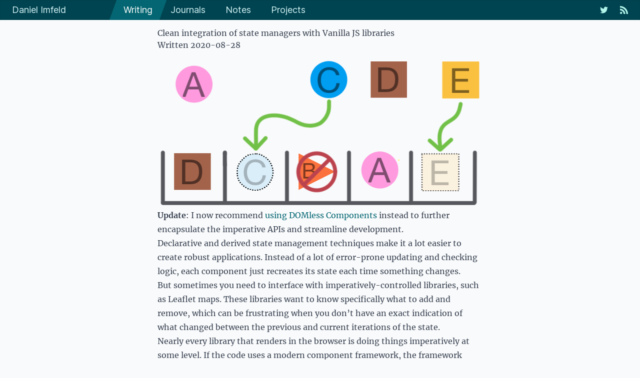

--- FILE ---
content_type: text/html; charset=utf-8
request_url: https://imfeld.dev/writing/imperative_apis_and_declarative_state
body_size: 6878
content:
<!DOCTYPE html>
<html lang="en">
  <head>
    <meta charset="utf-8" />
    <meta name="viewport" content="width=device-width,initial-scale=1.0" />
    <meta name="theme-color" content="#333333" />
    <!-- <link rel="manifest" href="/manifest.json" /> -->
    <link rel="alternate" type="application/rss+xml" href="/rss/all.xml" />
    <link rel="alternate" type="application/rss+xml" href="/rss/writing.xml" />
    <link rel="alternate" type="application/rss+xml" href="/rss/notes.xml" />

    <meta http-equiv="content-security-policy" content="">
		<link href="../_app/immutable/assets/_layout.289a99c1.css" rel="stylesheet">
		<link href="../_app/immutable/assets/Slider.c0356250.css" rel="stylesheet">
		<link href="../_app/immutable/assets/Roller.4c54fc7a.css" rel="stylesheet">
		<link href="../_app/immutable/assets/ReplWrapper.141e45c2.css" rel="stylesheet">
		<link href="../_app/immutable/assets/Repl.9a908559.css" rel="stylesheet">
		<link rel="modulepreload" href="../_app/immutable/entry/start.ba72200e.js">
		<link rel="modulepreload" href="../_app/immutable/chunks/index.ccf90dbe.js">
		<link rel="modulepreload" href="../_app/immutable/chunks/singletons.423ddbec.js">
		<link rel="modulepreload" href="../_app/immutable/chunks/index.5f315956.js">
		<link rel="modulepreload" href="../_app/immutable/chunks/control.e7f5239e.js">
		<link rel="modulepreload" href="../_app/immutable/entry/app.6d4e2ac8.js">
		<link rel="modulepreload" href="../_app/immutable/chunks/preload-helper.41c905a7.js">
		<link rel="modulepreload" href="../_app/immutable/entry/_layout.svelte.9f6fb23c.js">
		<link rel="modulepreload" href="../_app/immutable/chunks/navigation.ff4a08af.js">
		<link rel="modulepreload" href="../_app/immutable/chunks/index.46b969e0.js">
		<link rel="modulepreload" href="../_app/immutable/chunks/index.e2b96a2a.js">
		<link rel="modulepreload" href="../_app/immutable/chunks/index.40b40403.js">
		<link rel="modulepreload" href="../_app/immutable/chunks/stores.c88b5b77.js">
		<link rel="modulepreload" href="../_app/immutable/entry/_layout.js.984db11e.js">
		<link rel="modulepreload" href="../_app/immutable/chunks/_layout.da46b06b.js">
		<link rel="modulepreload" href="../_app/immutable/entry/writing-_id_-page.svelte.881415ae.js">
		<link rel="modulepreload" href="../_app/immutable/chunks/_Article.36967fdf.js">
		<link rel="modulepreload" href="../_app/immutable/chunks/ArticleFooter.4ad0220e.js">
		<link rel="modulepreload" href="../_app/immutable/entry/writing-_id_-page.ts.9c5eea7e.js">
		<link rel="modulepreload" href="../_app/immutable/chunks/_page.e94d8ac7.js"><title>Daniel Imfeld</title><!-- HEAD_svelte-1258swp_START --><!-- HEAD_svelte-1258swp_END --><!-- HEAD_svelte-sa32z0_START --><link rel="canonical" href="https://imfeld.dev/writing/imperative_apis_and_declarative_state"><meta name="Description" content="Clean integration of state managers with Vanilla JS libraries by Daniel Imfeld - Updating Imperative APIs from Declarative State"><meta name="keywords" content=""><meta property="og:title" content="Clean integration of state managers with Vanilla JS libraries"><meta name="twitter:title" content="Clean integration of state managers with Vanilla JS libraries"><meta name="twitter:creator" content="@dimfeld"><meta property="og:type" content="article"><meta property="og:description" content="Updating Imperative APIs from Declarative State"><meta name="twitter:description" content="Updating Imperative APIs from Declarative State"><meta name="twitter:card" content="summary_large_image"><meta name="twitter:image" content="https://imfeld.dev/images/imperative-apis-and-declarative-state.png"><meta property="og:image" content="https://imfeld.dev/images/imperative-apis-and-declarative-state.png"><!-- HEAD_svelte-sa32z0_END -->

    <script
      async
      defer
      data-domain="imfeld.dev"
      data-api="/plas/event"
      src="/plas/script.js"
    ></script>
  </head>
  <body class="m-0 box-border bg-gray-50 leading-snug">
    <div style="display: contents">




<div class="flex min-h-screen flex-col"><nav id="navbar" class="flex w-full flex-row items-stretch bg-teal-900 text-lg shadow-sm shadow-inner" style="height:40px"><div class="hidden w-full flex-row sm:flex"><div class="bg-highlight absolute top-0 left-0 h-full bg-teal-700 transition-transform duration-1000 ease-out svelte-e7f1dt" style="width:100px;left:226px"></div>
    <a data-sveltekit-preload-data class="section-link root-link hover:text-teal-200 svelte-e7f1dt" style="width:226px;padding-left:24px;padding-right:32px" href="/"><span class="whitespace-nowrap">Daniel Imfeld</span></a>
    <a data-sveltekit-preload-data class="section-link justify-center svelte-e7f1dt current-link" style="width:100px" href="/writing">Writing
      </a><a data-sveltekit-preload-data class="section-link justify-center svelte-e7f1dt" style="width:100px" href="/journals">Journals
      </a><a data-sveltekit-preload-data class="section-link justify-center svelte-e7f1dt" style="width:100px" href="/notes">Notes
      </a><a data-sveltekit-preload-data class="section-link justify-center svelte-e7f1dt" style="width:100px" href="/projects">Projects
      </a>

    <div class="ml-auto mr-4 flex h-full flex-row items-center text-teal-200"><a class="ml-2 p-2 hover:bg-teal-800 svelte-e7f1dt" href="https://www.twitter.com/dimfeld" aria-label="My Twitter Feed" title="Twitter"><svg xmlns="http://www.w3.org/2000/svg" width="16" height="16" viewBox="0 0 24 24"><path class="primary" d="M24 4.557c-.883.392-1.832.656-2.828.775 1.017-.609 1.798-1.574
            2.165-2.724-.951.564-2.005.974-3.127
            1.195-.897-.957-2.178-1.555-3.594-1.555-3.179 0-5.515 2.966-4.797
            6.045-4.091-.205-7.719-2.165-10.148-5.144-1.29 2.213-.669 5.108
            1.523 6.574-.806-.026-1.566-.247-2.229-.616-.054 2.281 1.581 4.415
            3.949 4.89-.693.188-1.452.232-2.224.084.626 1.956 2.444 3.379 4.6
            3.419-2.07 1.623-4.678 2.348-7.29 2.04 2.179 1.397 4.768 2.212 7.548
            2.212 9.142 0 14.307-7.721 13.995-14.646.962-.695 1.797-1.562
            2.457-2.549z"></path></svg></a>
      <a class="ml-2 p-2 hover:bg-teal-800 svelte-e7f1dt" rel="alternate" aria-label="RSS Feed" title="RSS Feed" type="application/rss+xml" href="/rss/all.xml"><svg xmlns="http://www.w3.org/2000/svg" width="16" height="16" viewBox="0 0 24 24"><path class="primary" d="M6.503 20.752c0 1.794-1.456 3.248-3.251 3.248-1.796
            0-3.252-1.454-3.252-3.248 0-1.794 1.456-3.248 3.252-3.248 1.795.001
            3.251 1.454 3.251 3.248zm-6.503-12.572v4.811c6.05.062 10.96 4.966
            11.022
            11.009h4.817c-.062-8.71-7.118-15.758-15.839-15.82zm0-3.368c10.58.046
            19.152 8.594 19.183
            19.188h4.817c-.03-13.231-10.755-23.954-24-24v4.812z"></path></svg></a></div></div>

  <div id="vert-navbar" class="z-20 flex w-full flex-row items-center sm:hidden"><div class="bg-highlight absolute top-0 h-full bg-teal-700 svelte-e7f1dt" style="left:-8px;width:218px"></div>
    <a class="text-white svelte-e7f1dt" style="padding-left:24px" href="/writing">Writing</a>

    <span class="ml-auto mr-2 h-12 w-12 cursor-pointer"><svg xmlns="http://www.w3.org/2000/svg" viewBox="0 0 24 24"><path class="primary" fill-rule="evenodd" d="M15.3 10.3a1 1 0 0 1 1.4 1.4l-4 4a1 1 0 0 1-1.4 0l-4-4a1 1 0 0 1
          1.4-1.4l3.3 3.29 3.3-3.3z"></path></svg></span>

    </div>
</nav>
  

<div class="my-4 sm:mx-16"><article class="prose mb-12 px-4 sm:px-0  font-serif"><div class="mb-4 leading-tight"><h1 class="mb-1 font-serif">Clean integration of state managers with Vanilla JS libraries</h1>

    <div>Written
        <time>2020-08-28</time>
      </div>

    </div>

  <div class="content"><!-- HTML_TAG_START --><p><img src="/images/imperative-apis-and-declarative-state.png" alt="Header image"></p>
<p><strong>Update</strong>: I now recommend <a href="/writing/svelte_domless_components">using DOMless Components</a> instead to further encapsulate the imperative APIs and streamline development.</p>
<p>Declarative and derived state management techniques make it a lot easier to create robust applications. Instead of a lot of error-prone updating and checking logic, each component just recreates its state each time something changes.</p>
<p>But sometimes you need to interface with imperatively-controlled libraries, such as Leaflet maps. These libraries want to know specifically what to add and remove, which can be frustrating when you don’t have an exact indication of what changed between the previous and current iterations of the state.</p>
<p>Nearly every library that renders in the browser is doing things imperatively at some level. If the code uses a modern component framework, the framework itself may be managing that behavior. For example, Svelte’s <code>#each</code> template handles changes in an array (the declarative state) by checking for changes and updating only the modified DOM elements (the imperative API).</p>
<p>But sometimes we can’t rely on the lower levels of abstraction to deal with that translation, and so we have to do it ourselves. This comes up most often when interfacing with “vanilla” Javascript UI libraries that expect to be controlled by function calls.</p>
<p>It can feel unnatural and become messy to convert our declarative state into imperative function calls, but it can be quite manageable if you’re methodical about it.</p>
<h1 id="don-t-recreate-the-state-every-time">Don’t recreate the state every time <a class="header-anchor" href="#don-t-recreate-the-state-every-time">🔗</a></h1>
<p>The easiest way is to take inspiration from the declarative style of state management. Just clear the imperative API’s state and then add everything from the new state on every update. Many imperative APIs have a <code>clear</code> function that makes it easy to do.</p>
<pre><code class="language-javascript">api.clear();
<span class="hljs-keyword">for</span>(<span class="hljs-keyword">let</span> item <span class="hljs-keyword">of</span> newData) {
  api.add(item);
}
</code></pre>
<p>This sort of works, and in some situations may even be acceptable. But it has downsides:</p>
<ul>
<li>Removing and adding objects that haven’t changed may cause them to flash annoyingly.</li>
<li>The imperative API loses any internal state about objects.</li>
<li>It’s inefficient when you have a lot of objects and only a few need to actually change.</li>
</ul>
<p>I do this sometimes in the experimental “just get it working” phase but I usually wouldn’t recommend shipping code that works this way.</p>
<h1 id="only-update-what-changed">Only update what changed <a class="header-anchor" href="#only-update-what-changed">🔗</a></h1>
<p>We can’t avoid leaking imperative calls into our code somewhere, but we can make it reasonable to deal with.</p>
<p>The trick is to isolate the interaction with the imperative API to a single place, which runs whenever any of the declarative state has changed. This function either keeps its own record of what currently exists, or queries the imperative API if possible, and then reconciles the existing state with the new state.</p>
<pre><code class="language-javascript"><span class="hljs-keyword">var</span> activeData = <span class="hljs-keyword">new</span> <span class="hljs-built_in">Map</span>();
<span class="hljs-function"><span class="hljs-keyword">function</span> <span class="hljs-title">update</span>(<span class="hljs-params">newData</span>) </span>{
  <span class="hljs-keyword">let</span> newDataKeys = <span class="hljs-keyword">new</span> <span class="hljs-built_in">Set</span>(newData.map(<span class="hljs-function">(<span class="hljs-params">item</span>) =&gt;</span> item.key);
  <span class="hljs-keyword">for</span>(<span class="hljs-keyword">let</span> key <span class="hljs-keyword">of</span> activeData.keys()) {
    <span class="hljs-keyword">if</span>(!newDataKeys.has(key)) {
      api.remove(key);
      activeData.delete(key);
    }
  }

  <span class="hljs-keyword">for</span>(<span class="hljs-keyword">let</span> {key, data} <span class="hljs-keyword">of</span> newData) {
    newDataKeys.add(key);
    <span class="hljs-keyword">let</span> existingItem = activeData.get(key);
    <span class="hljs-keyword">if</span>(existingItem) {
      <span class="hljs-comment">// Some check for if we need to push an update to the API,</span>
      <span class="hljs-comment">// if necessary.</span>
      <span class="hljs-keyword">if</span>(!isEqual(existingItem, data)) {
        api.update(key, data);
        activeData.set(key, data);
      }
    } <span class="hljs-keyword">else</span> {
      activeData.set(key, data);
      api.add(key, data);
    }
  }
}

<span class="hljs-comment">// In Svelte, something like this.</span>
<span class="hljs-attr">$</span>: update(filteredItems(filters));
</code></pre>
<p>The possible downside of this technique is that whenever anything changes, you need to iterate over every item in the old and new data collections. Realistically, this is rarely an issue, but with many thousands of items in the state you may need to manage it in a more bespoke fashion if you encounter performance problems.</p>
<p>As always, if you suspect that the reconciliation is causing performance issues, a quick visit to the DevTools profiler should make it pretty clear.</p>
<h1 id="make-it-reusable">Make it Reusable <a class="header-anchor" href="#make-it-reusable">🔗</a></h1>
<p>It’s pretty simple to refactor this into a reusable function, so that we have something ready to reach for next time too. This function handles all the details of syncing the data, and you just need to tell it how to identify items and add or remove them from the API.</p>
<pre><code class="language-javascript"><span class="hljs-function"><span class="hljs-keyword">function</span> <span class="hljs-title">updater</span>(<span class="hljs-params">{ getKey, add, remove, update, isEqual }</span>) </span>{
  <span class="hljs-keyword">var</span> activeData = <span class="hljs-keyword">new</span> <span class="hljs-built_in">Map</span>();
  <span class="hljs-keyword">return</span> <span class="hljs-function">(<span class="hljs-params">newData</span>) =&gt;</span> {

    <span class="hljs-keyword">let</span> newDataKeys = <span class="hljs-keyword">new</span> <span class="hljs-built_in">Set</span>(newData.map(getKey));
    <span class="hljs-keyword">for</span>(<span class="hljs-keyword">let</span> key <span class="hljs-keyword">of</span> activeData.keys()) {
      <span class="hljs-keyword">if</span>(!newDataKeys.has(key)) {
        remove(key);
        activeData.delete(key);
      }
    }

    <span class="hljs-keyword">for</span>(<span class="hljs-keyword">let</span> data <span class="hljs-keyword">of</span> newData) {
      <span class="hljs-keyword">let</span> key = getKey(data);
      newDataKeys.add(key);

      <span class="hljs-keyword">let</span> existingItem = activeData.get(key);
      <span class="hljs-keyword">if</span>(existingItem) {
        <span class="hljs-comment">// Some check for if we need to push an update to the API,</span>
        <span class="hljs-comment">// if necessary.</span>
        <span class="hljs-keyword">if</span>(update &amp;&amp; !isEqual(existingItem, data)) {
          update(data);
          activeData.set(key, data);
        }
      } <span class="hljs-keyword">else</span> {
        activeData.set(key, data);
        add(key, data);
      }
    }
  };

}

<span class="hljs-keyword">let</span> updateItems = updater({
  <span class="hljs-attr">getKey</span>: <span class="hljs-function">(<span class="hljs-params">item</span>) =&gt;</span> item.key,
  <span class="hljs-attr">add</span>: <span class="hljs-function">(<span class="hljs-params">{key, data}</span>) =&gt;</span> api.add(key, data),
  <span class="hljs-attr">remove</span>: <span class="hljs-function">(<span class="hljs-params">key</span>) =&gt;</span> api.remove(key),
  <span class="hljs-comment">// These are optional</span>
  <span class="hljs-attr">update</span>: <span class="hljs-function">(<span class="hljs-params">key,data</span>) =&gt;</span> api.update(key, data),
  <span class="hljs-attr">isEqual</span>: <span class="hljs-function">(<span class="hljs-params">a, b</span>) =&gt;</span> a.data == b.data,
});

$: activeItems = filteredItems(filters);
$: updateItems(activeItems);
</code></pre>
<p>Here’s a simple example of this in action:</p>
<div data-component="Repl" data-prop-id="7df044e9afe947c6bc62cee60f426f73"></div><!-- HTML_TAG_END --></div>

  <hr>
<footer class="prose"><p>Thanks for reading! If you have any questions or comments, please send me a
    note on <a href="https://www.twitter.com/dimfeld">Twitter</a>.
  </p>

  </footer></article></div></div>


			
			<script>
				{
					__sveltekit_xtrqb9 = {
						env: {},
						base: new URL("..", location).pathname.slice(0, -1),
						element: document.currentScript.parentElement
					};

					const data = [null,{"type":"data","data":{post:{format:"md",type:"post",source:void 0,title:"Clean integration of state managers with Vanilla JS libraries",summary:"Updating Imperative APIs from Declarative State",frontPageSummary:"updating imperative APIs from declarative state",date:"2020-08-28",cardImage:"imperative-apis-and-declarative-state.png",updated:void 0,id:"imperative_apis_and_declarative_state",content:"\u003Cp\u003E\u003Cimg src=\"\u002Fimages\u002Fimperative-apis-and-declarative-state.png\" alt=\"Header image\"\u003E\u003C\u002Fp\u003E\n\u003Cp\u003E\u003Cstrong\u003EUpdate\u003C\u002Fstrong\u003E: I now recommend \u003Ca href=\"\u002Fwriting\u002Fsvelte_domless_components\"\u003Eusing DOMless Components\u003C\u002Fa\u003E instead to further encapsulate the imperative APIs and streamline development.\u003C\u002Fp\u003E\n\u003Cp\u003EDeclarative and derived state management techniques make it a lot easier to create robust applications. Instead of a lot of error-prone updating and checking logic, each component just recreates its state each time something changes.\u003C\u002Fp\u003E\n\u003Cp\u003EBut sometimes you need to interface with imperatively-controlled libraries, such as Leaflet maps. These libraries want to know specifically what to add and remove, which can be frustrating when you don’t have an exact indication of what changed between the previous and current iterations of the state.\u003C\u002Fp\u003E\n\u003Cp\u003ENearly every library that renders in the browser is doing things imperatively at some level. If the code uses a modern component framework, the framework itself may be managing that behavior. For example, Svelte’s \u003Ccode\u003E#each\u003C\u002Fcode\u003E template handles changes in an array (the declarative state) by checking for changes and updating only the modified DOM elements (the imperative API).\u003C\u002Fp\u003E\n\u003Cp\u003EBut sometimes we can’t rely on the lower levels of abstraction to deal with that translation, and so we have to do it ourselves. This comes up most often when interfacing with “vanilla” Javascript UI libraries that expect to be controlled by function calls.\u003C\u002Fp\u003E\n\u003Cp\u003EIt can feel unnatural and become messy to convert our declarative state into imperative function calls, but it can be quite manageable if you’re methodical about it.\u003C\u002Fp\u003E\n\u003Ch1 id=\"don-t-recreate-the-state-every-time\"\u003EDon’t recreate the state every time \u003Ca class=\"header-anchor\" href=\"#don-t-recreate-the-state-every-time\"\u003E🔗\u003C\u002Fa\u003E\u003C\u002Fh1\u003E\n\u003Cp\u003EThe easiest way is to take inspiration from the declarative style of state management. Just clear the imperative API’s state and then add everything from the new state on every update. Many imperative APIs have a \u003Ccode\u003Eclear\u003C\u002Fcode\u003E function that makes it easy to do.\u003C\u002Fp\u003E\n\u003Cpre\u003E\u003Ccode class=\"language-javascript\"\u003Eapi.clear();\n\u003Cspan class=\"hljs-keyword\"\u003Efor\u003C\u002Fspan\u003E(\u003Cspan class=\"hljs-keyword\"\u003Elet\u003C\u002Fspan\u003E item \u003Cspan class=\"hljs-keyword\"\u003Eof\u003C\u002Fspan\u003E newData) {\n  api.add(item);\n}\n\u003C\u002Fcode\u003E\u003C\u002Fpre\u003E\n\u003Cp\u003EThis sort of works, and in some situations may even be acceptable. But it has downsides:\u003C\u002Fp\u003E\n\u003Cul\u003E\n\u003Cli\u003ERemoving and adding objects that haven’t changed may cause them to flash annoyingly.\u003C\u002Fli\u003E\n\u003Cli\u003EThe imperative API loses any internal state about objects.\u003C\u002Fli\u003E\n\u003Cli\u003EIt’s inefficient when you have a lot of objects and only a few need to actually change.\u003C\u002Fli\u003E\n\u003C\u002Ful\u003E\n\u003Cp\u003EI do this sometimes in the experimental “just get it working” phase but I usually wouldn’t recommend shipping code that works this way.\u003C\u002Fp\u003E\n\u003Ch1 id=\"only-update-what-changed\"\u003EOnly update what changed \u003Ca class=\"header-anchor\" href=\"#only-update-what-changed\"\u003E🔗\u003C\u002Fa\u003E\u003C\u002Fh1\u003E\n\u003Cp\u003EWe can’t avoid leaking imperative calls into our code somewhere, but we can make it reasonable to deal with.\u003C\u002Fp\u003E\n\u003Cp\u003EThe trick is to isolate the interaction with the imperative API to a single place, which runs whenever any of the declarative state has changed. This function either keeps its own record of what currently exists, or queries the imperative API if possible, and then reconciles the existing state with the new state.\u003C\u002Fp\u003E\n\u003Cpre\u003E\u003Ccode class=\"language-javascript\"\u003E\u003Cspan class=\"hljs-keyword\"\u003Evar\u003C\u002Fspan\u003E activeData = \u003Cspan class=\"hljs-keyword\"\u003Enew\u003C\u002Fspan\u003E \u003Cspan class=\"hljs-built_in\"\u003EMap\u003C\u002Fspan\u003E();\n\u003Cspan class=\"hljs-function\"\u003E\u003Cspan class=\"hljs-keyword\"\u003Efunction\u003C\u002Fspan\u003E \u003Cspan class=\"hljs-title\"\u003Eupdate\u003C\u002Fspan\u003E(\u003Cspan class=\"hljs-params\"\u003EnewData\u003C\u002Fspan\u003E) \u003C\u002Fspan\u003E{\n  \u003Cspan class=\"hljs-keyword\"\u003Elet\u003C\u002Fspan\u003E newDataKeys = \u003Cspan class=\"hljs-keyword\"\u003Enew\u003C\u002Fspan\u003E \u003Cspan class=\"hljs-built_in\"\u003ESet\u003C\u002Fspan\u003E(newData.map(\u003Cspan class=\"hljs-function\"\u003E(\u003Cspan class=\"hljs-params\"\u003Eitem\u003C\u002Fspan\u003E) =&gt;\u003C\u002Fspan\u003E item.key);\n  \u003Cspan class=\"hljs-keyword\"\u003Efor\u003C\u002Fspan\u003E(\u003Cspan class=\"hljs-keyword\"\u003Elet\u003C\u002Fspan\u003E key \u003Cspan class=\"hljs-keyword\"\u003Eof\u003C\u002Fspan\u003E activeData.keys()) {\n    \u003Cspan class=\"hljs-keyword\"\u003Eif\u003C\u002Fspan\u003E(!newDataKeys.has(key)) {\n      api.remove(key);\n      activeData.delete(key);\n    }\n  }\n\n  \u003Cspan class=\"hljs-keyword\"\u003Efor\u003C\u002Fspan\u003E(\u003Cspan class=\"hljs-keyword\"\u003Elet\u003C\u002Fspan\u003E {key, data} \u003Cspan class=\"hljs-keyword\"\u003Eof\u003C\u002Fspan\u003E newData) {\n    newDataKeys.add(key);\n    \u003Cspan class=\"hljs-keyword\"\u003Elet\u003C\u002Fspan\u003E existingItem = activeData.get(key);\n    \u003Cspan class=\"hljs-keyword\"\u003Eif\u003C\u002Fspan\u003E(existingItem) {\n      \u003Cspan class=\"hljs-comment\"\u003E\u002F\u002F Some check for if we need to push an update to the API,\u003C\u002Fspan\u003E\n      \u003Cspan class=\"hljs-comment\"\u003E\u002F\u002F if necessary.\u003C\u002Fspan\u003E\n      \u003Cspan class=\"hljs-keyword\"\u003Eif\u003C\u002Fspan\u003E(!isEqual(existingItem, data)) {\n        api.update(key, data);\n        activeData.set(key, data);\n      }\n    } \u003Cspan class=\"hljs-keyword\"\u003Eelse\u003C\u002Fspan\u003E {\n      activeData.set(key, data);\n      api.add(key, data);\n    }\n  }\n}\n\n\u003Cspan class=\"hljs-comment\"\u003E\u002F\u002F In Svelte, something like this.\u003C\u002Fspan\u003E\n\u003Cspan class=\"hljs-attr\"\u003E$\u003C\u002Fspan\u003E: update(filteredItems(filters));\n\u003C\u002Fcode\u003E\u003C\u002Fpre\u003E\n\u003Cp\u003EThe possible downside of this technique is that whenever anything changes, you need to iterate over every item in the old and new data collections. Realistically, this is rarely an issue, but with many thousands of items in the state you may need to manage it in a more bespoke fashion if you encounter performance problems.\u003C\u002Fp\u003E\n\u003Cp\u003EAs always, if you suspect that the reconciliation is causing performance issues, a quick visit to the DevTools profiler should make it pretty clear.\u003C\u002Fp\u003E\n\u003Ch1 id=\"make-it-reusable\"\u003EMake it Reusable \u003Ca class=\"header-anchor\" href=\"#make-it-reusable\"\u003E🔗\u003C\u002Fa\u003E\u003C\u002Fh1\u003E\n\u003Cp\u003EIt’s pretty simple to refactor this into a reusable function, so that we have something ready to reach for next time too. This function handles all the details of syncing the data, and you just need to tell it how to identify items and add or remove them from the API.\u003C\u002Fp\u003E\n\u003Cpre\u003E\u003Ccode class=\"language-javascript\"\u003E\u003Cspan class=\"hljs-function\"\u003E\u003Cspan class=\"hljs-keyword\"\u003Efunction\u003C\u002Fspan\u003E \u003Cspan class=\"hljs-title\"\u003Eupdater\u003C\u002Fspan\u003E(\u003Cspan class=\"hljs-params\"\u003E{ getKey, add, remove, update, isEqual }\u003C\u002Fspan\u003E) \u003C\u002Fspan\u003E{\n  \u003Cspan class=\"hljs-keyword\"\u003Evar\u003C\u002Fspan\u003E activeData = \u003Cspan class=\"hljs-keyword\"\u003Enew\u003C\u002Fspan\u003E \u003Cspan class=\"hljs-built_in\"\u003EMap\u003C\u002Fspan\u003E();\n  \u003Cspan class=\"hljs-keyword\"\u003Ereturn\u003C\u002Fspan\u003E \u003Cspan class=\"hljs-function\"\u003E(\u003Cspan class=\"hljs-params\"\u003EnewData\u003C\u002Fspan\u003E) =&gt;\u003C\u002Fspan\u003E {\n\n    \u003Cspan class=\"hljs-keyword\"\u003Elet\u003C\u002Fspan\u003E newDataKeys = \u003Cspan class=\"hljs-keyword\"\u003Enew\u003C\u002Fspan\u003E \u003Cspan class=\"hljs-built_in\"\u003ESet\u003C\u002Fspan\u003E(newData.map(getKey));\n    \u003Cspan class=\"hljs-keyword\"\u003Efor\u003C\u002Fspan\u003E(\u003Cspan class=\"hljs-keyword\"\u003Elet\u003C\u002Fspan\u003E key \u003Cspan class=\"hljs-keyword\"\u003Eof\u003C\u002Fspan\u003E activeData.keys()) {\n      \u003Cspan class=\"hljs-keyword\"\u003Eif\u003C\u002Fspan\u003E(!newDataKeys.has(key)) {\n        remove(key);\n        activeData.delete(key);\n      }\n    }\n\n    \u003Cspan class=\"hljs-keyword\"\u003Efor\u003C\u002Fspan\u003E(\u003Cspan class=\"hljs-keyword\"\u003Elet\u003C\u002Fspan\u003E data \u003Cspan class=\"hljs-keyword\"\u003Eof\u003C\u002Fspan\u003E newData) {\n      \u003Cspan class=\"hljs-keyword\"\u003Elet\u003C\u002Fspan\u003E key = getKey(data);\n      newDataKeys.add(key);\n\n      \u003Cspan class=\"hljs-keyword\"\u003Elet\u003C\u002Fspan\u003E existingItem = activeData.get(key);\n      \u003Cspan class=\"hljs-keyword\"\u003Eif\u003C\u002Fspan\u003E(existingItem) {\n        \u003Cspan class=\"hljs-comment\"\u003E\u002F\u002F Some check for if we need to push an update to the API,\u003C\u002Fspan\u003E\n        \u003Cspan class=\"hljs-comment\"\u003E\u002F\u002F if necessary.\u003C\u002Fspan\u003E\n        \u003Cspan class=\"hljs-keyword\"\u003Eif\u003C\u002Fspan\u003E(update &amp;&amp; !isEqual(existingItem, data)) {\n          update(data);\n          activeData.set(key, data);\n        }\n      } \u003Cspan class=\"hljs-keyword\"\u003Eelse\u003C\u002Fspan\u003E {\n        activeData.set(key, data);\n        add(key, data);\n      }\n    }\n  };\n\n}\n\n\u003Cspan class=\"hljs-keyword\"\u003Elet\u003C\u002Fspan\u003E updateItems = updater({\n  \u003Cspan class=\"hljs-attr\"\u003EgetKey\u003C\u002Fspan\u003E: \u003Cspan class=\"hljs-function\"\u003E(\u003Cspan class=\"hljs-params\"\u003Eitem\u003C\u002Fspan\u003E) =&gt;\u003C\u002Fspan\u003E item.key,\n  \u003Cspan class=\"hljs-attr\"\u003Eadd\u003C\u002Fspan\u003E: \u003Cspan class=\"hljs-function\"\u003E(\u003Cspan class=\"hljs-params\"\u003E{key, data}\u003C\u002Fspan\u003E) =&gt;\u003C\u002Fspan\u003E api.add(key, data),\n  \u003Cspan class=\"hljs-attr\"\u003Eremove\u003C\u002Fspan\u003E: \u003Cspan class=\"hljs-function\"\u003E(\u003Cspan class=\"hljs-params\"\u003Ekey\u003C\u002Fspan\u003E) =&gt;\u003C\u002Fspan\u003E api.remove(key),\n  \u003Cspan class=\"hljs-comment\"\u003E\u002F\u002F These are optional\u003C\u002Fspan\u003E\n  \u003Cspan class=\"hljs-attr\"\u003Eupdate\u003C\u002Fspan\u003E: \u003Cspan class=\"hljs-function\"\u003E(\u003Cspan class=\"hljs-params\"\u003Ekey,data\u003C\u002Fspan\u003E) =&gt;\u003C\u002Fspan\u003E api.update(key, data),\n  \u003Cspan class=\"hljs-attr\"\u003EisEqual\u003C\u002Fspan\u003E: \u003Cspan class=\"hljs-function\"\u003E(\u003Cspan class=\"hljs-params\"\u003Ea, b\u003C\u002Fspan\u003E) =&gt;\u003C\u002Fspan\u003E a.data == b.data,\n});\n\n$: activeItems = filteredItems(filters);\n$: updateItems(activeItems);\n\u003C\u002Fcode\u003E\u003C\u002Fpre\u003E\n\u003Cp\u003EHere’s a simple example of this in action:\u003C\u002Fp\u003E\n\u003Cdiv data-component=\"Repl\" data-prop-id=\"7df044e9afe947c6bc62cee60f426f73\"\u003E\u003C\u002Fdiv\u003E",tags:[]}},"uses":{"params":["id"],"url":1}}];

					Promise.all([
						import("../_app/immutable/entry/start.ba72200e.js"),
						import("../_app/immutable/entry/app.6d4e2ac8.js")
					]).then(([kit, app]) => {
						kit.start(app, __sveltekit_xtrqb9.element, {
							node_ids: [0, 14],
							data,
							form: null,
							error: null
						});
					});
				}
			</script>
		</div>
  </body>
</html>


--- FILE ---
content_type: text/css; charset=utf-8
request_url: https://imfeld.dev/_app/immutable/assets/Slider.c0356250.css
body_size: 59
content:
@-webkit-keyframes svelte-w04iw-slide{0%{margin-left:0;font-size:10px}50%{font-size:20px}to{margin-left:90%;font-size:10px}}@keyframes svelte-w04iw-slide{0%{margin-left:0;font-size:10px}50%{font-size:20px}to{margin-left:90%;font-size:10px}}span.svelte-w04iw{-webkit-animation:15s linear infinite alternate svelte-w04iw-slide;animation:15s linear infinite alternate svelte-w04iw-slide}


--- FILE ---
content_type: text/css; charset=utf-8
request_url: https://imfeld.dev/_app/immutable/assets/Roller.4c54fc7a.css
body_size: 19
content:
@-webkit-keyframes svelte-10c2qum-slide{0%{transform:translate(0) rotate(0)}to{transform:translate(20vw) rotate(5turn)}}@keyframes svelte-10c2qum-slide{0%{transform:translate(0) rotate(0)}to{transform:translate(20vw) rotate(5turn)}}svg.svelte-10c2qum{-webkit-animation:5s ease-in-out infinite alternate svelte-10c2qum-slide;animation:5s ease-in-out infinite alternate svelte-10c2qum-slide}


--- FILE ---
content_type: text/css; charset=utf-8
request_url: https://imfeld.dev/_app/immutable/assets/ReplWrapper.141e45c2.css
body_size: -21
content:
.svelte-repl.svelte-tdnjed{--tw-bg-opacity:1;background-color:rgb(255 255 255 / var(--tw-bg-opacity));line-height:1.375;--font:"Inter", "Open Sans", "Helvetica", "Verdana", sans-serif;--prime:rgb(3, 102, 114);--second:#676778;--back-light:#f6fafd;--font-mono:"Inconsolata", "Menlo", "Monaco", "Consolas", "Liberation Mono", "Courier New", monospace }


--- FILE ---
content_type: text/css; charset=utf-8
request_url: https://imfeld.dev/_app/immutable/assets/Repl.9a908559.css
body_size: 4749
content:
.container.svelte-1k0d9r4{position:relative;width:100%;height:100%}.pane.svelte-1k0d9r4{position:relative;float:left;width:100%;height:100%;overflow:auto}.mousecatcher.svelte-1k0d9r4{position:absolute;left:0;top:0;width:100%;height:100%;background:rgba(255,255,255,.01)}.divider.svelte-1k0d9r4{position:absolute;z-index:10;display:none}.divider.svelte-1k0d9r4:after{content:"";position:absolute;background-color:var(--second)}.horizontal.svelte-1k0d9r4{padding:0 8px;width:0;height:100%;cursor:ew-resize}.horizontal.svelte-1k0d9r4:after{left:8px;top:0;width:1px;height:100%}.vertical.svelte-1k0d9r4{padding:8px 0;width:100%;height:0;cursor:ns-resize}.vertical.svelte-1k0d9r4:after{top:8px;left:0;width:100%;height:1px}.left.svelte-1k0d9r4,.right.svelte-1k0d9r4,.divider.svelte-1k0d9r4{display:block}.left.svelte-1k0d9r4,.right.svelte-1k0d9r4{height:100%;float:left}.top.svelte-1k0d9r4,.bottom.svelte-1k0d9r4{position:absolute;width:100%}.top.svelte-1k0d9r4{top:0}.bottom.svelte-1k0d9r4{bottom:0}.component-selector.svelte-cghqrp.svelte-cghqrp{position:relative;border-bottom:1px solid #eee;overflow:hidden}.file-tabs.svelte-cghqrp.svelte-cghqrp{border:none;margin:0;white-space:nowrap;overflow-x:auto;overflow-y:hidden;height:10em}.file-tabs.svelte-cghqrp .button.svelte-cghqrp,.file-tabs.svelte-cghqrp button.svelte-cghqrp{position:relative;display:inline-block;font:400 12px/1.5 var(--font);background:white;border:none;border-bottom:3px solid transparent;padding:12px 14px 8px 16px;margin:0;color:#999;border-radius:0;cursor:pointer}.file-tabs.svelte-cghqrp .button.active.svelte-cghqrp{color:#333;border-bottom:3px solid var(--prime)}.editable.svelte-cghqrp.svelte-cghqrp,.uneditable.svelte-cghqrp.svelte-cghqrp,.input-sizer.svelte-cghqrp.svelte-cghqrp,input.svelte-cghqrp.svelte-cghqrp{display:inline-block;position:relative;line-height:1}.input-sizer.svelte-cghqrp.svelte-cghqrp{color:#ccc}input.svelte-cghqrp.svelte-cghqrp{position:absolute;width:100%;left:16px;top:12px;font:400 12px/1.5 var(--font);border:none;color:var(--flash);outline:none;background-color:transparent}.duplicate.svelte-cghqrp.svelte-cghqrp{color:var(--prime)}.remove.svelte-cghqrp.svelte-cghqrp{position:absolute;display:none;right:1px;top:4px;width:16px;text-align:right;padding:12px 0 12px 5px;font-size:8px;cursor:pointer}.remove.svelte-cghqrp.svelte-cghqrp:hover{color:var(--flash)}.file-tabs.svelte-cghqrp .button.active .editable.svelte-cghqrp{cursor:text}.file-tabs.svelte-cghqrp .button.active .remove.svelte-cghqrp{display:block}.file-tabs.svelte-cghqrp .button.drag-over.svelte-cghqrp{background:#67677814;cursor:move}.add-new.svelte-cghqrp.svelte-cghqrp{position:absolute;left:0;top:0;padding:12px 10px 8px 0!important;height:40px;text-align:center;background-color:#fff}.add-new.svelte-cghqrp.svelte-cghqrp:hover{color:var(--flash)!important}.drag-handle.svelte-cghqrp.svelte-cghqrp{cursor:move;width:5px;height:25px;position:absolute;left:5px;top:9px;--drag-handle-color:#dedede;background:linear-gradient(to right,var(--drag-handle-color) 1px,white 1px,white 2px,var(--drag-handle-color) 2px,var(--drag-handle-color) 3px,white 3px,white 4px,var(--drag-handle-color) 4px)}svg.svelte-cghqrp.svelte-cghqrp{position:relative;overflow:hidden;vertical-align:middle;-o-object-fit:contain;object-fit:contain;transform-origin:center center;stroke:currentColor;stroke-width:2;stroke-linecap:round;stroke-linejoin:round;fill:none}.CodeMirror{--background: var(--back-light);--base: hsl(45, 7%, 45%);--comment: hsl(210, 25%, 60%);--keyword: hsl(204, 58%, 45%);--function: hsl(19, 67%, 45%);--string: hsl(41, 37%, 45%);--number: hsl(102, 27%, 50%);--tags: var(--function);--important: var(--string);height:300px;direction:ltr}.CodeMirror-lines{padding:4px 0}.CodeMirror pre{padding:0 4px}.CodeMirror-scrollbar-filler,.CodeMirror-gutter-filler{background-color:#fff}.CodeMirror-gutters{border-right:1px solid #ddd;background-color:var(--back-light);white-space:nowrap}.CodeMirror-linenumber{padding:0 3px 0 5px;min-width:20px;text-align:right;color:var(--comment);white-space:nowrap;opacity:.6}.CodeMirror-guttermarker{color:#000}.CodeMirror-guttermarker-subtle{color:#999}.CodeMirror-foldmarker{color:#414141;text-shadow:#ff9966 1px 1px 2px,#ff9966 -1px -1px 2px,#ff9966 1px -1px 2px,#ff9966 -1px 1px 2px;font-family:arial;line-height:.3;cursor:pointer}.CodeMirror-foldgutter{width:.7em}.CodeMirror-foldgutter-open,.CodeMirror-foldgutter-folded{cursor:pointer}.CodeMirror-foldgutter-open:after,.CodeMirror-foldgutter-folded:after{content:">";font-size:.8em;opacity:.8;transition:transform .2s;display:inline-block;top:-.1em;position:relative;transform:rotate(90deg)}.CodeMirror-foldgutter-folded:after{transform:none}.CodeMirror-cursor{border-left:1px solid black;border-right:none;width:0}.CodeMirror div.CodeMirror-secondarycursor{border-left:1px solid silver}.cm-fat-cursor .CodeMirror-cursor{width:auto;border:0!important;background:#7e7}.cm-fat-cursor div.CodeMirror-cursors{z-index:1}.cm-fat-cursor-mark{background-color:#14ff1480;-webkit-animation:blink 1.06s steps(1) infinite;animation:blink 1.06s steps(1) infinite}.cm-animate-fat-cursor{width:auto;border:0;-webkit-animation:blink 1.06s steps(1) infinite;animation:blink 1.06s steps(1) infinite;background-color:#7e7}@-webkit-keyframes blink{50%{background-color:transparent}}@keyframes blink{50%{background-color:transparent}}.cm-tab{display:inline-block;text-decoration:inherit}.CodeMirror-rulers{position:absolute;left:0;right:0;top:-50px;bottom:-20px;overflow:hidden}.CodeMirror-ruler{border-left:1px solid #ccc;top:0;bottom:0;position:absolute}.cm-s-default .cm-header{color:#00f}.cm-s-default .cm-quote{color:#090}.cm-negative{color:#d44}.cm-positive{color:#292}.cm-header,.cm-strong{font-weight:700}.cm-em{font-style:italic}.cm-link{text-decoration:underline}.cm-strikethrough{text-decoration:line-through}.cm-s-default .cm-atom,.cm-s-default .cm-def,.cm-s-default .cm-property,.cm-s-default .cm-variable-2,.cm-s-default .cm-variable-3,.cm-s-default .cm-punctuation{color:var(--base)}.cm-s-default .cm-hr,.cm-s-default .cm-comment{color:var(--comment)}.cm-s-default .cm-attribute,.cm-s-default .cm-keyword{color:var(--keyword)}.cm-s-default .cm-variable,.cm-s-default .cm-bracket,.cm-s-default .cm-tag{color:var(--tags)}.cm-s-default .cm-number{color:var(--number)}.cm-s-default .cm-string{color:var(--string)}.cm-s-default .cm-string-2{color:#f50}.cm-s-default .cm-type{color:#085}.cm-s-default .cm-meta,.cm-s-default .cm-qualifier{color:#555}.cm-s-default .cm-builtin{color:#30a}.cm-s-default .cm-link{color:var(--flash)}.cm-s-default .cm-error,.cm-invalidchar{color:#ff008c}.CodeMirror-composing{border-bottom:2px solid}div.CodeMirror span.CodeMirror-matchingbracket{color:#0b0}div.CodeMirror span.CodeMirror-nonmatchingbracket{color:#a22}.CodeMirror-matchingtag{background:rgba(255,150,0,.3)}.CodeMirror-activeline-background{background:#e8f2ff}.CodeMirror{position:relative;overflow:hidden;background:white}.CodeMirror-scroll{overflow:scroll!important;margin-bottom:-30px;margin-right:-30px;padding-bottom:30px;height:100%;outline:none;position:relative}.CodeMirror-sizer{position:relative;border-right:30px solid transparent}.CodeMirror-vscrollbar,.CodeMirror-hscrollbar,.CodeMirror-scrollbar-filler,.CodeMirror-gutter-filler{position:absolute;z-index:6;display:none}.CodeMirror-vscrollbar{right:0;top:0;overflow-x:hidden;overflow-y:scroll}.CodeMirror-hscrollbar{bottom:0;left:0;overflow-y:hidden;overflow-x:scroll}.CodeMirror-scrollbar-filler{right:0;bottom:0}.CodeMirror-gutter-filler{left:0;bottom:0}.CodeMirror-gutters{position:absolute;left:0;top:0;min-height:100%;z-index:3}.CodeMirror-gutter{white-space:normal;height:100%;display:inline-block;vertical-align:top;margin-bottom:-30px}.CodeMirror-gutter-wrapper{position:absolute;z-index:4;background:none!important;border:none!important}.CodeMirror-gutter-background{position:absolute;top:0;bottom:0;z-index:4}.CodeMirror-gutter-elt{position:absolute;cursor:default;z-index:4}.CodeMirror-gutter-wrapper ::selection{background-color:transparent}.CodeMirror-gutter-wrapper ::-moz-selection{background-color:transparent}.CodeMirror-lines{cursor:text;min-height:1px}.CodeMirror pre{border-radius:0;border-width:0;background:transparent;font-family:inherit;font-size:inherit;margin:0;white-space:pre;word-wrap:normal;line-height:inherit;color:inherit;z-index:2;position:relative;overflow:visible;-webkit-tap-highlight-color:transparent;font-variant-ligatures:contextual}.CodeMirror-wrap pre{word-wrap:break-word;white-space:pre-wrap;word-break:normal}.CodeMirror-linebackground{position:absolute;left:0;right:0;top:0;bottom:0;z-index:0}.CodeMirror-linewidget{position:relative;z-index:2;padding:.1px}.CodeMirror-rtl pre{direction:rtl}.CodeMirror-code{outline:none}.CodeMirror-scroll,.CodeMirror-sizer,.CodeMirror-gutter,.CodeMirror-gutters,.CodeMirror-linenumber{box-sizing:content-box}.CodeMirror-measure{position:absolute;width:100%;height:0;overflow:hidden;visibility:hidden}.CodeMirror-cursor{position:absolute;pointer-events:none}.CodeMirror-measure pre{position:static}div.CodeMirror-cursors{visibility:hidden;position:relative;z-index:3}div.CodeMirror-dragcursors,.CodeMirror-focused div.CodeMirror-cursors{visibility:visible}.CodeMirror-selected{background:#d9d9d9}.CodeMirror-focused .CodeMirror-selected{background:#d7d4f0}.CodeMirror-crosshair{cursor:crosshair}.CodeMirror-line::selection,.CodeMirror-line>span::selection,.CodeMirror-line>span>span::selection{background:#d7d4f0}.CodeMirror-line::-moz-selection,.CodeMirror-line>span::-moz-selection,.CodeMirror-line>span>span::-moz-selection{background:#d7d4f0}.cm-searching{background-color:#ffa;background-color:#ff06}.cm-force-border{padding-right:.1px}@media print{.CodeMirror div.CodeMirror-cursors{visibility:hidden}}.cm-tab-wrap-hack:after{content:""}span.CodeMirror-selectedtext{background:none}.message.svelte-9488n4{position:relative;color:#fff;padding:12px 16px 12px 44px;font:400 12px/1.7 var(--font);margin:0;border-top:1px solid white}.navigable.svelte-9488n4{cursor:pointer}.message.svelte-9488n4:before{content:"!";position:absolute;left:12px;top:10px;text-align:center;line-height:1;padding:4px;border-radius:50%;color:#fff;border:2px solid white;box-sizing:content-box;width:10px;height:10px;font-size:11px;font-weight:700}.truncate.svelte-9488n4{white-space:pre;overflow-x:hidden;text-overflow:ellipsis}p.svelte-9488n4{margin:0}.error.svelte-9488n4{background-color:#da106e}.warning.svelte-9488n4{background-color:#e47e0a}.info.svelte-9488n4{background-color:var(--second)}.codemirror-container.svelte-s9cc8a.svelte-s9cc8a{position:relative;width:100%;height:100%;border:none;line-height:1.5;overflow:hidden}.codemirror-container.svelte-s9cc8a .CodeMirror{height:100%;background:transparent;font:400 14px/1.7 var(--font-mono);color:var(--base)}.codemirror-container.flex.svelte-s9cc8a .CodeMirror{height:auto}.codemirror-container.flex.svelte-s9cc8a .CodeMirror-lines{padding:0}.codemirror-container.svelte-s9cc8a .CodeMirror-gutters{padding:0 16px 0 8px;border:none}.codemirror-container.svelte-s9cc8a .error-loc{position:relative;border-bottom:2px solid #da106e}.codemirror-container.svelte-s9cc8a .error-line{background-color:#c800000d}textarea.svelte-s9cc8a.svelte-s9cc8a{visibility:hidden}pre.svelte-s9cc8a.svelte-s9cc8a{position:absolute;width:100%;height:100%;top:0;left:0;border:none;padding:4px 4px 4px 60px;resize:none;font-family:var(--font-mono);font-size:13px;line-height:1.7;-webkit-user-select:none;-moz-user-select:none;-ms-user-select:none;user-select:none;pointer-events:none;color:#ccc;-o-tab-size:2;tab-size:2;-moz-tab-size:2}.flex.svelte-s9cc8a pre.svelte-s9cc8a{padding:0 0 0 4px;height:auto}.editor-wrapper.svelte-m7nlxn{z-index:5;background:var(--back-light);display:flex;flex-direction:column}.editor.svelte-m7nlxn{height:0;flex:1 1 auto}.info.svelte-m7nlxn{background-color:var(--second);max-height:50%;overflow:auto}.columns .editor-wrapper.svelte-m7nlxn{padding-right:8px;height:auto}.panel-header.svelte-160vuma{height:42px;display:flex;justify-content:space-between;align-items:center;padding:0 .5em;cursor:pointer}.panel-body.svelte-160vuma{overflow:auto}h3.svelte-160vuma{font:700 12px/1.5 var(--font);color:#333}section.svelte-160vuma{overflow:hidden}.container.svelte-kniv4z{display:inline-block;width:var(--li-identation);cursor:pointer;margin-left:calc(-7px - var(--li-identation));text-align:right}.arrow.svelte-kniv4z{transform-origin:67% 50%;position:relative;line-height:1.1em;font-size:.75em;margin-left:0;transition:.15s;color:var(--arrow-sign)}.expanded.svelte-kniv4z{transform:rotate(90deg) translate(-3px)}label.svelte-15h461i{display:inline-block;color:var(--label-color);margin:0}.spaced.svelte-15h461i{margin-right:var(--li-colon-space)}.indent.svelte-2jkrkt{margin-left:var(--li-identation)}.collapse.svelte-2jkrkt{--li-display:inline;display:inline;font-style:italic}.comma.svelte-2jkrkt{margin-left:-.5em;margin-right:.5em}li.svelte-1m3zj06{-webkit-user-select:text;-moz-user-select:text;-ms-user-select:text;user-select:text;word-wrap:break-word;word-break:break-all}.indent.svelte-1m3zj06{margin-left:var(--li-identation)}.String.svelte-1m3zj06{color:var(--string-color)}.Date.svelte-1m3zj06{color:var(--date-color)}.Number.svelte-1m3zj06{color:var(--number-color)}.Boolean.svelte-1m3zj06{color:var(--boolean-color)}.Null.svelte-1m3zj06{color:var(--null-color)}.Undefined.svelte-1m3zj06{color:var(--undefined-color)}.Function.svelte-1m3zj06{color:var(--function-color);font-style:italic}.Symbol.svelte-1m3zj06{color:var(--symbol-color)}li.svelte-zydcof{-webkit-user-select:text;-moz-user-select:text;-ms-user-select:text;user-select:text;word-wrap:break-word;word-break:break-all}.indent.svelte-zydcof{margin-left:var(--li-identation)}.collapse.svelte-zydcof{--li-display:inline;display:inline;font-style:italic}ul.svelte-fisoh6{--string-color:#cb3f41;--symbol-color:#cb3f41;--boolean-color:#112aa7;--function-color:#112aa7;--number-color:#3029cf;--label-color:#871d8f;--arrow-color:#727272;--null-color:#8d8d8d;--undefined-color:#8d8d8d;--date-color:#8d8d8d;--li-identation:1em;--li-colon-space:.3em;font-size:var(--json-tree-font-size, 12px);font-family:Courier New,Courier,monospace}ul.svelte-fisoh6 li{line-height:var(--li-line-height, 1.3);display:var(--li-display, list-item);list-style:none}ul.svelte-fisoh6,ul.svelte-fisoh6 ul{padding:0;margin:0}.table.svelte-12l2iaz{margin:8px;overflow:auto;max-height:200px}table.svelte-12l2iaz{font-size:12px;font-family:var(--font-mono);border-collapse:collapse;line-height:1;border:1px solid #aaa}th.svelte-12l2iaz{background:#f3f3f3;padding:4px 8px;border:1px solid #aaa;position:sticky;top:0}td.svelte-12l2iaz{padding:2px 8px}tr.svelte-12l2iaz:nth-child(2n){background:#f2f7fd}th.svelte-12l2iaz,td.svelte-12l2iaz{border-right:1px solid #aaa}.log.svelte-wz5xz8.svelte-wz5xz8{border-bottom:1px solid #eee;padding:5px 10px 0;display:flex;position:relative;font-size:12px;font-family:var(--font-mono)}.log.svelte-wz5xz8>*{margin-right:10px;font-family:var(--font-mono)}.console-warn.svelte-wz5xz8.svelte-wz5xz8,.console-system-warn.svelte-wz5xz8.svelte-wz5xz8{background:#fffbe6;border-color:#fff4c4}.console-error.svelte-wz5xz8.svelte-wz5xz8,.console-assert.svelte-wz5xz8.svelte-wz5xz8{background:#fff0f0;border-color:#fed6d7}.console-group.svelte-wz5xz8.svelte-wz5xz8,.arrow.svelte-wz5xz8.svelte-wz5xz8{cursor:pointer;-webkit-user-select:none;-moz-user-select:none;-ms-user-select:none;user-select:none}.console-trace.svelte-wz5xz8.svelte-wz5xz8,.console-assert.svelte-wz5xz8.svelte-wz5xz8{border-bottom:none}.console-assert.svelte-wz5xz8+.trace.svelte-wz5xz8{background:#fff0f0;border-color:#fed6d7}.trace.svelte-wz5xz8.svelte-wz5xz8{border-bottom:1px solid #eee;font-size:12px;font-family:var(--font-mono);padding:4px 0 2px}.trace.svelte-wz5xz8>div{margin-left:15px}.count.svelte-wz5xz8.svelte-wz5xz8{color:#999;font-size:12px;line-height:1.2}.info.svelte-wz5xz8.svelte-wz5xz8{color:#666;font-family:var(--font)!important;font-size:12px}.error.svelte-wz5xz8.svelte-wz5xz8{color:#da106e}.outline.svelte-wz5xz8.svelte-wz5xz8{border-left:1px solid #9c9cab;position:absolute;top:0;bottom:-1px}.arrow.svelte-wz5xz8.svelte-wz5xz8{position:absolute;font-size:.6em;transition:.15s;transform-origin:50% 50%;transform:translateY(1px) translate(-50%)}.arrow.expand.svelte-wz5xz8.svelte-wz5xz8{transform:translateY(1px) translate(-50%) rotate(90deg)}.title.svelte-wz5xz8.svelte-wz5xz8{font-family:var(--font-mono);font-size:13px;font-weight:700;padding-left:11px;height:19px}.assert.svelte-wz5xz8.svelte-wz5xz8{padding-left:11px;font-weight:700;color:#da106e}.iframe-container.svelte-ivx2cg{position:absolute;background-color:#fff;border:none;width:100%;height:100%}iframe.svelte-ivx2cg{width:100%;height:100%;border:none;display:block}.greyed-out.svelte-ivx2cg{filter:grayscale(50%) blur(1px);opacity:.25}button.svelte-ivx2cg{color:#999;font-size:12px;text-transform:uppercase;display:block}button.svelte-ivx2cg:hover{color:#333}.overlay.svelte-ivx2cg{position:absolute;bottom:0;width:100%}.options.svelte-159cly1.svelte-159cly1{padding:0 10px;font-family:var(--font-mono);font-size:13px;color:#999;line-height:1.8}.option.svelte-159cly1.svelte-159cly1{display:block;padding:0 0 0 1.25em;white-space:nowrap;color:#333;-webkit-user-select:none;-moz-user-select:none;-ms-user-select:none;user-select:none}.key.svelte-159cly1.svelte-159cly1{display:inline-block;width:9em}.string.svelte-159cly1.svelte-159cly1{color:#9d8248}.boolean.svelte-159cly1.svelte-159cly1{color:#7b776b}label.svelte-159cly1.svelte-159cly1{display:inline-block}label[for].svelte-159cly1.svelte-159cly1{color:var(--string)}input[type=checkbox].svelte-159cly1.svelte-159cly1{top:-1px}input[type=radio].svelte-159cly1.svelte-159cly1{position:absolute;top:auto;overflow:hidden;clip:rect(1px,1px,1px,1px);width:1px;height:1px;white-space:nowrap}input[type=radio].svelte-159cly1+label.svelte-159cly1{padding:0 0 0 1.6em;margin:0 .6em 0 0;opacity:.7}input[type=radio].svelte-159cly1:checked+label.svelte-159cly1{opacity:1}input[type=radio].svelte-159cly1+label.svelte-159cly1:before{content:"";background:#eee;display:block;box-sizing:border-box;float:left;width:15px;height:15px;margin-left:-21px;margin-top:4px;vertical-align:top;cursor:pointer;text-align:center;transition:box-shadow .1s ease-out;background-color:var(--second);border-radius:100%;box-shadow:inset 0 0 0 .5em #fffffff2;border:1px solid var(--second)}input[type=radio].svelte-159cly1:checked+label.svelte-159cly1:before{background-color:var(--prime);box-shadow:inset 0 0 0 .15em #fffffff2;border:1px solid var(--second);transition:box-shadow .2s ease-out}.view-toggle.svelte-4izmoy{height:var(--pane-controls-h);border-bottom:1px solid #eee;white-space:nowrap;box-sizing:border-box}button.svelte-4izmoy{background:white;text-align:left;position:relative;font:400 12px/1.5 var(--font);border:none;border-bottom:3px solid transparent;padding:12px 12px 8px;color:#999;border-radius:0}button.active.svelte-4izmoy{border-bottom:3px solid var(--prime);color:#333}div[slot].svelte-4izmoy{height:100%}.tab-content.svelte-4izmoy{position:absolute;width:100%;height:calc(100% - 42px)!important;opacity:0;pointer-events:none}.tab-content.visible.svelte-4izmoy{opacity:1;pointer-events:all}iframe.svelte-4izmoy{width:100%;height:100%;border:none;display:block}.container.svelte-1dye8qq{position:relative;width:100%;height:100%}.container.svelte-1dye8qq section{position:relative;padding:42px 0 0;height:100%;box-sizing:border-box}.container.svelte-1dye8qq section>*:first-child{position:absolute;top:0;left:0;width:100%;height:42px;box-sizing:border-box}.container.svelte-1dye8qq section>*:last-child{width:100%;height:100%}


--- FILE ---
content_type: application/javascript; charset=utf-8
request_url: https://imfeld.dev/_app/immutable/entry/_layout.svelte.9f6fb23c.js
body_size: 5582
content:
import{S as Ve,b as Ae,s as De,m,c as N,w as ie,G as q,p as _,q as u,k as n,d as j,x as oe,H as W,u as e,v as K,I as $,f as Y,J as l,K as le,L as Me,M as Ne,y as je,j as ne,z as Fe,g as ue,h as Pe,r as Be,N as He,O as be,P as ce,Q as Te,R as Le,T as Re,C as Ce,U as qe,D as We,E as Ge,V as Je,W as Ke,X as Oe,F as Qe,Y as Ue}from"../chunks/index.ccf90dbe.js";import"../chunks/navigation.ff4a08af.js";import{w as Xe}from"../chunks/index.5f315956.js";import{s as fe}from"../chunks/index.46b969e0.js";import{f as he}from"../chunks/index.e2b96a2a.js";import{p as Ye}from"../chunks/stores.c88b5b77.js";function xe(r,a,t){const i=r.slice();return i[12]=a[t].name,i[13]=a[t].icon,i}function Ee(r,a,t){const i=r.slice();return i[12]=a[t].name,i[13]=a[t].icon,i}function ze(r,a){let t,i=fe(a[12])+"",o;return{key:r,first:null,c(){t=m("a"),o=ie(i),this.h()},l(c){t=_(c,"A",{"data-sveltekit-preload-data":!0,class:!0,style:!0,href:!0});var h=u(t);o=oe(h,i),h.forEach(n),this.h()},h(){e(t,"data-sveltekit-preload-data",""),e(t,"class","section-link justify-center svelte-e7f1dt"),K(t,"width","100px"),e(t,"href","/"+a[12]),$(t,"current-link",a[0]===a[12]),this.first=t},m(c,h){Y(c,t,h),l(t,o)},p(c,h){a=c,h&17&&$(t,"current-link",a[0]===a[12])},d(c){c&&n(t)}}}function Ie(r){let a,t,i,o,c,h,g,v,s,I,y,b,H,E,x,D,M,R,B,C,S,F,O,A,P,G,Q,te,T=r[4],w=[];for(let f=0;f<T.length;f+=1)w[f]=Se(xe(r,T,f));return{c(){a=m("div"),t=m("div"),i=m("div"),o=m("a"),c=m("span"),h=q("svg"),g=q("path"),v=q("path"),s=N(),I=m("span"),y=ie("Home"),b=N();for(let f=0;f<w.length;f+=1)w[f].c();H=N(),E=m("div"),x=m("a"),D=q("svg"),M=q("path"),R=N(),B=m("a"),C=q("svg"),S=q("path"),O=N(),A=m("div"),this.h()},l(f){a=_(f,"DIV",{class:!0,style:!0});var L=u(a);t=_(L,"DIV",{class:!0});var p=u(t);i=_(p,"DIV",{class:!0});var J=u(i);o=_(J,"A",{"data-sveltekit-preload-data":!0,class:!0,href:!0});var Z=u(o);c=_(Z,"SPAN",{class:!0});var ee=u(c);h=W(ee,"svg",{xmlns:!0,viewBox:!0,class:!0});var ae=u(h);g=W(ae,"path",{class:!0,d:!0}),u(g).forEach(n),v=W(ae,"path",{class:!0,d:!0}),u(v).forEach(n),ae.forEach(n),ee.forEach(n),s=j(Z),I=_(Z,"SPAN",{class:!0});var z=u(I);y=oe(z,"Home"),z.forEach(n),Z.forEach(n),b=j(J);for(let U=0;U<w.length;U+=1)w[U].l(J);J.forEach(n),H=j(p),E=_(p,"DIV",{class:!0});var d=u(E);x=_(d,"A",{"aria-label":!0,title:!0,class:!0,href:!0});var k=u(x);D=W(k,"svg",{xmlns:!0,width:!0,height:!0,viewBox:!0});var V=u(D);M=W(V,"path",{class:!0,d:!0}),u(M).forEach(n),V.forEach(n),k.forEach(n),R=j(d),B=_(d,"A",{class:!0,rel:!0,"aria-label":!0,title:!0,type:!0,href:!0});var se=u(B);C=W(se,"svg",{xmlns:!0,width:!0,height:!0,viewBox:!0});var re=u(C);S=W(re,"path",{class:!0,d:!0}),u(S).forEach(n),re.forEach(n),se.forEach(n),d.forEach(n),p.forEach(n),L.forEach(n),O=j(f),A=_(f,"DIV",{class:!0,style:!0}),u(A).forEach(n),this.h()},h(){e(g,"class","primary"),e(g,"d",`M9 22H5a1 1 0 0 1-1-1V11l8-8 8 8v10a1 1 0 0 1-1 1h-4a1 1
                    0 0 1-1-1v-4a1 1 0 0 0-1-1h-2a1 1 0 0 0-1 1v4a1 1 0 0 1-1
                    1zm3-9a2 2 0 1 0 0-4 2 2 0 0 0 0 4z`),e(v,"class","secondary"),e(v,"d",`M12.01 4.42l-8.3 8.3a1 1 0 1 1-1.42-1.41l9.02-9.02a1 1 0
                    0 1 1.41 0l8.99 9.02a1 1 0 0 1-1.42 1.41l-8.28-8.3z`),e(h,"xmlns","http://www.w3.org/2000/svg"),e(h,"viewBox","0 0 24 24"),e(h,"class","icon-home"),e(c,"class","h-8 w-8"),e(I,"class","ml-2"),e(o,"data-sveltekit-preload-data",""),e(o,"class","section-link w-full justify-start py-2 pl-4 font-medium hover:bg-teal-800 svelte-e7f1dt"),e(o,"href","/"),$(o,"current-link",!r[0]),e(i,"class","flex flex-grow flex-col"),e(M,"class","primary"),e(M,"d",`M24 4.557c-.883.392-1.832.656-2.828.775 1.017-.609
                  1.798-1.574 2.165-2.724-.951.564-2.005.974-3.127
                  1.195-.897-.957-2.178-1.555-3.594-1.555-3.179 0-5.515
                  2.966-4.797 6.045-4.091-.205-7.719-2.165-10.148-5.144-1.29
                  2.213-.669 5.108 1.523
                  6.574-.806-.026-1.566-.247-2.229-.616-.054 2.281 1.581 4.415
                  3.949 4.89-.693.188-1.452.232-2.224.084.626 1.956 2.444 3.379
                  4.6 3.419-2.07 1.623-4.678 2.348-7.29 2.04 2.179 1.397 4.768
                  2.212 7.548 2.212 9.142 0 14.307-7.721 13.995-14.646.962-.695
                  1.797-1.562 2.457-2.549z`),e(D,"xmlns","http://www.w3.org/2000/svg"),e(D,"width","16"),e(D,"height","16"),e(D,"viewBox","0 0 24 24"),e(x,"aria-label","Twitter"),e(x,"title","Twitter Feed"),e(x,"class","flex-none p-2 hover:bg-teal-800 svelte-e7f1dt"),e(x,"href","https://www.twitter.com/dimfeld"),e(S,"class","primary"),e(S,"d",`M6.503 20.752c0 1.794-1.456 3.248-3.251 3.248-1.796
                  0-3.252-1.454-3.252-3.248 0-1.794 1.456-3.248 3.252-3.248
                  1.795.001 3.251 1.454 3.251
                  3.248zm-6.503-12.572v4.811c6.05.062 10.96 4.966 11.022
                  11.009h4.817c-.062-8.71-7.118-15.758-15.839-15.82zm0-3.368c10.58.046
                  19.152 8.594 19.183
                  19.188h4.817c-.03-13.231-10.755-23.954-24-24v4.812z`),e(C,"xmlns","http://www.w3.org/2000/svg"),e(C,"width","16"),e(C,"height","16"),e(C,"viewBox","0 0 24 24"),e(B,"class","p-2 hover:bg-teal-800 svelte-e7f1dt"),e(B,"rel","alternate"),e(B,"aria-label","RSS Feed"),e(B,"title","RSS Feed"),e(B,"type","application/rss+xml"),e(B,"href","/rss/all.xml"),e(E,"class","flex flex-col justify-end pt-2 pb-1 pr-2 text-teal-200"),e(t,"class","flex w-full flex-row border-t border-teal-700 bg-teal-900 pb-2 shadow-md"),e(a,"class","absolute inset-x-0 z-40"),K(a,"top","40px"),e(A,"class","fixed inset-0 z-30"),K(A,"background-color","rgba(0, 0, 0, 0.3)")},m(f,L){Y(f,a,L),l(a,t),l(t,i),l(i,o),l(o,c),l(c,h),l(h,g),l(h,v),l(o,s),l(o,I),l(I,y),l(i,b);for(let p=0;p<w.length;p+=1)w[p]&&w[p].m(i,null);l(t,H),l(t,E),l(E,x),l(x,D),l(D,M),l(E,R),l(E,B),l(B,C),l(C,S),Y(f,O,L),Y(f,A,L),G=!0,Q||(te=[le(o,"click",r[8]),le(t,"click",Me(Ze)),le(A,"click",r[10])],Q=!0)},p(f,L){if((!G||L&1)&&$(o,"current-link",!f[0]),L&21){T=f[4];let p;for(p=0;p<T.length;p+=1){const J=xe(f,T,p);w[p]?w[p].p(J,L):(w[p]=Se(J),w[p].c(),w[p].m(i,null))}for(;p<w.length;p+=1)w[p].d(1);w.length=T.length}},i(f){G||(be(()=>{G&&(F||(F=ce(a,he,{duration:200},!0)),F.run(1))}),be(()=>{G&&(P||(P=ce(A,he,{duration:200},!0)),P.run(1))}),G=!0)},o(f){F||(F=ce(a,he,{duration:200},!1)),F.run(0),P||(P=ce(A,he,{duration:200},!1)),P.run(0),G=!1},d(f){f&&n(a),Te(w,f),f&&F&&F.end(),f&&n(O),f&&n(A),f&&P&&P.end(),Q=!1,Be(te)}}}function Se(r){let a,t,i=r[13]+"",o,c,h=fe(r[12])+"",g,v,s,I;return{c(){a=m("a"),t=m("span"),o=N(),c=m("span"),g=ie(h),v=N(),this.h()},l(y){a=_(y,"A",{"data-sveltekit-preload-data":!0,class:!0,href:!0});var b=u(a);t=_(b,"SPAN",{class:!0});var H=u(t);H.forEach(n),o=j(b),c=_(b,"SPAN",{class:!0});var E=u(c);g=oe(E,h),E.forEach(n),v=j(b),b.forEach(n),this.h()},h(){e(t,"class","h-8 w-8"),e(c,"class","ml-2"),e(a,"data-sveltekit-preload-data",""),e(a,"class","section-link w-full justify-start py-2 pl-4 font-medium hover:bg-teal-800 svelte-e7f1dt"),e(a,"href","/"+r[12]),$(a,"current-link",r[0]===r[12])},m(y,b){Y(y,a,b),l(a,t),t.innerHTML=i,l(a,o),l(a,c),l(c,g),l(a,v),s||(I=le(a,"click",r[9]),s=!0)},p(y,b){b&17&&$(a,"current-link",y[0]===y[12])},d(y){y&&n(a),s=!1,I()}}}function $e(r){let a,t,i,o,c,h,g,v,s=[],I=new Map,y,b,H,E,x,D,M,R,B,C,S,F,O,A,P=(r[3]?fe(r[3].name):"Daniel Imfeld")+"",G,Q,te,T,w,f,L,p,J,Z,ee=r[4];const ae=d=>d[12];for(let d=0;d<ee.length;d+=1){let k=Ee(r,ee,d),V=ae(k);I.set(V,s[d]=ze(V,k))}let z=r[2]&&Ie(r);return{c(){a=m("nav"),t=m("div"),i=m("div"),o=N(),c=m("a"),h=m("span"),g=ie("Daniel Imfeld"),v=N();for(let d=0;d<s.length;d+=1)s[d].c();y=N(),b=m("div"),H=m("a"),E=q("svg"),x=q("path"),D=N(),M=m("a"),R=q("svg"),B=q("path"),C=N(),S=m("div"),F=m("div"),O=N(),A=m("a"),G=ie(P),te=N(),T=m("span"),w=q("svg"),f=q("path"),L=N(),z&&z.c(),this.h()},l(d){a=_(d,"NAV",{id:!0,class:!0,style:!0});var k=u(a);t=_(k,"DIV",{class:!0});var V=u(t);i=_(V,"DIV",{class:!0,style:!0}),u(i).forEach(n),o=j(V),c=_(V,"A",{"data-sveltekit-preload-data":!0,class:!0,style:!0,href:!0});var se=u(c);h=_(se,"SPAN",{class:!0});var re=u(h);g=oe(re,"Daniel Imfeld"),re.forEach(n),se.forEach(n),v=j(V);for(let de=0;de<s.length;de+=1)s[de].l(V);y=j(V),b=_(V,"DIV",{class:!0});var U=u(b);H=_(U,"A",{class:!0,href:!0,"aria-label":!0,title:!0});var pe=u(H);E=W(pe,"svg",{xmlns:!0,width:!0,height:!0,viewBox:!0});var me=u(E);x=W(me,"path",{class:!0,d:!0}),u(x).forEach(n),me.forEach(n),pe.forEach(n),D=j(U),M=_(U,"A",{class:!0,rel:!0,"aria-label":!0,title:!0,type:!0,href:!0});var _e=u(M);R=W(_e,"svg",{xmlns:!0,width:!0,height:!0,viewBox:!0});var ge=u(R);B=W(ge,"path",{class:!0,d:!0}),u(B).forEach(n),ge.forEach(n),_e.forEach(n),U.forEach(n),V.forEach(n),C=j(k),S=_(k,"DIV",{id:!0,class:!0});var X=u(S);F=_(X,"DIV",{class:!0,style:!0}),u(F).forEach(n),O=j(X),A=_(X,"A",{class:!0,style:!0,href:!0});var we=u(A);G=oe(we,P),we.forEach(n),te=j(X),T=_(X,"SPAN",{class:!0});var ke=u(T);w=W(ke,"svg",{xmlns:!0,viewBox:!0});var ye=u(w);f=W(ye,"path",{class:!0,"fill-rule":!0,d:!0}),u(f).forEach(n),ye.forEach(n),ke.forEach(n),L=j(X),z&&z.l(X),X.forEach(n),k.forEach(n),this.h()},h(){var d;e(i,"class","bg-highlight absolute top-0 left-0 h-full bg-teal-700 transition-transform duration-1000 ease-out svelte-e7f1dt"),e(i,"style",r[1]),e(h,"class","whitespace-nowrap"),e(c,"data-sveltekit-preload-data",""),e(c,"class","section-link root-link hover:text-teal-200 svelte-e7f1dt"),K(c,"width",ve+"px"),K(c,"padding-left","24px"),K(c,"padding-right","32px"),e(c,"href","/"),$(c,"current-link",!r[0]),e(x,"class","primary"),e(x,"d",`M24 4.557c-.883.392-1.832.656-2.828.775 1.017-.609 1.798-1.574
            2.165-2.724-.951.564-2.005.974-3.127
            1.195-.897-.957-2.178-1.555-3.594-1.555-3.179 0-5.515 2.966-4.797
            6.045-4.091-.205-7.719-2.165-10.148-5.144-1.29 2.213-.669 5.108
            1.523 6.574-.806-.026-1.566-.247-2.229-.616-.054 2.281 1.581 4.415
            3.949 4.89-.693.188-1.452.232-2.224.084.626 1.956 2.444 3.379 4.6
            3.419-2.07 1.623-4.678 2.348-7.29 2.04 2.179 1.397 4.768 2.212 7.548
            2.212 9.142 0 14.307-7.721 13.995-14.646.962-.695 1.797-1.562
            2.457-2.549z`),e(E,"xmlns","http://www.w3.org/2000/svg"),e(E,"width","16"),e(E,"height","16"),e(E,"viewBox","0 0 24 24"),e(H,"class","ml-2 p-2 hover:bg-teal-800 svelte-e7f1dt"),e(H,"href","https://www.twitter.com/dimfeld"),e(H,"aria-label","My Twitter Feed"),e(H,"title","Twitter"),e(B,"class","primary"),e(B,"d",`M6.503 20.752c0 1.794-1.456 3.248-3.251 3.248-1.796
            0-3.252-1.454-3.252-3.248 0-1.794 1.456-3.248 3.252-3.248 1.795.001
            3.251 1.454 3.251 3.248zm-6.503-12.572v4.811c6.05.062 10.96 4.966
            11.022
            11.009h4.817c-.062-8.71-7.118-15.758-15.839-15.82zm0-3.368c10.58.046
            19.152 8.594 19.183
            19.188h4.817c-.03-13.231-10.755-23.954-24-24v4.812z`),e(R,"xmlns","http://www.w3.org/2000/svg"),e(R,"width","16"),e(R,"height","16"),e(R,"viewBox","0 0 24 24"),e(M,"class","ml-2 p-2 hover:bg-teal-800 svelte-e7f1dt"),e(M,"rel","alternate"),e(M,"aria-label","RSS Feed"),e(M,"title","RSS Feed"),e(M,"type","application/rss+xml"),e(M,"href","/rss/all.xml"),e(b,"class","ml-auto mr-4 flex h-full flex-row items-center text-teal-200"),e(t,"class","hidden w-full flex-row sm:flex"),e(F,"class","bg-highlight absolute top-0 h-full bg-teal-700 svelte-e7f1dt"),K(F,"left","-8px"),K(F,"width","218px"),e(A,"class","text-white svelte-e7f1dt"),K(A,"padding-left","24px"),e(A,"href",Q="/"+(((d=r[3])==null?void 0:d.name)||"")),e(f,"class","primary"),e(f,"fill-rule","evenodd"),e(f,"d",`M15.3 10.3a1 1 0 0 1 1.4 1.4l-4 4a1 1 0 0 1-1.4 0l-4-4a1 1 0 0 1
          1.4-1.4l3.3 3.29 3.3-3.3z`),e(w,"xmlns","http://www.w3.org/2000/svg"),e(w,"viewBox","0 0 24 24"),e(T,"class","ml-auto mr-2 h-12 w-12 cursor-pointer"),e(S,"id","vert-navbar"),e(S,"class","z-20 flex w-full flex-row items-center sm:hidden"),e(a,"id","navbar"),e(a,"class","flex w-full flex-row items-stretch bg-teal-900 text-lg shadow-sm shadow-inner"),K(a,"height","40px")},m(d,k){Y(d,a,k),l(a,t),l(t,i),l(t,o),l(t,c),l(c,h),l(h,g),l(t,v);for(let V=0;V<s.length;V+=1)s[V]&&s[V].m(t,null);l(t,y),l(t,b),l(b,H),l(H,E),l(E,x),l(b,D),l(b,M),l(M,R),l(R,B),l(a,C),l(a,S),l(S,F),l(S,O),l(S,A),l(A,G),l(S,te),l(S,T),l(T,w),l(w,f),l(S,L),z&&z.m(S,null),p=!0,J||(Z=[le(T,"click",Me(r[7])),le(S,"click",r[11])],J=!0)},p(d,[k]){var V;(!p||k&2)&&e(i,"style",d[1]),(!p||k&1)&&$(c,"current-link",!d[0]),k&17&&(ee=d[4],s=Ne(s,k,ae,1,d,ee,I,t,Le,ze,y,Ee)),(!p||k&8)&&P!==(P=(d[3]?fe(d[3].name):"Daniel Imfeld")+"")&&je(G,P),(!p||k&8&&Q!==(Q="/"+(((V=d[3])==null?void 0:V.name)||"")))&&e(A,"href",Q),d[2]?z?(z.p(d,k),k&4&&ne(z,1)):(z=Ie(d),z.c(),ne(z,1),z.m(S,null)):z&&(Fe(),ue(z,1,1,()=>{z=null}),Pe())},i(d){p||(ne(z),p=!0)},o(d){ue(z),p=!1},d(d){d&&n(a);for(let k=0;k<s.length;k+=1)s[k].d();z&&z.d(),J=!1,Be(Z)}}}const ve=226,Ze=()=>{};function et(r,a,t){let i,o,c,h;He(r,Ye,x=>t(6,h=x));const g=[{name:"writing",icon:'<svg xmlns="http://www.w3.org/2000/svg" viewBox="0 0 24 24" class="icon-news"><path class="primary" d="M5 3h14a2 2 0 0 1 2 2v14a2 2 0 0 1-2 2H5a2 2 0 0 1-2-2V5c0-1.1.9-2 2-2zm2 3a1 1 0 0 0-1 1v4a1 1 0 0 0 1 1h3a1 1 0 0 0 1-1V7a1 1 0 0 0-1-1H7z"/><path class="secondary" d="M7 14h10a1 1 0 0 1 1 1v2a1 1 0 0 1-1 1H7a1 1 0 0 1-1-1v-2a1 1 0 0 1 1-1zm7-8h3a1 1 0 0 1 0 2h-3a1 1 0 0 1 0-2zm0 4h3a1 1 0 0 1 0 2h-3a1 1 0 0 1 0-2z"/></svg>'},{name:"journals",icon:'<svg xmlns="http://www.w3.org/2000/svg" viewBox="0 0 24 24" class="icon-light"><path class="primary" d="M5 8a7 7 0 1 1 10.62 6l-.64 3.2a1 1 0 0 1-.98.8h-4a1 1 0 0 1-.98-.8L8.38 14A7 7 0 0 1 5 8zm12 0a5 5 0 0 0-5-5 1 1 0 0 0 0 2 3 3 0 0 1 3 3 1 1 0 0 0 2 0z"/><path class="secondary" d="M15 21a2 2 0 0 1-2 2h-2a2 2 0 0 1-2-2 1 1 0 0 1 0-2h6a1 1 0 0 1 0 2z"/></svg>'},{name:"notes",icon:'<svg xmlns="http://www.w3.org/2000/svg" viewBox="0 0 24 24" class="icon-document-notes"><path class="primary" d="M6 2h6v6c0 1.1.9 2 2 2h6v10a2 2 0 0 1-2 2H6a2 2 0 0 1-2-2V4c0-1.1.9-2 2-2zm2 11a1 1 0 0 0 0 2h8a1 1 0 0 0 0-2H8zm0 4a1 1 0 0 0 0 2h4a1 1 0 0 0 0-2H8z"/><polygon class="secondary" points="14 2 20 8 14 8"/></svg>'},{name:"projects",icon:'<svg xmlns="http://www.w3.org/2000/svg" viewBox="0 0 24 24" class="icon-puzzle"><path class="primary" d="M6 11V8c0-1.1.9-2 2-2h3a1 1 0 0 0 1-1V4a2 2 0 1 1 4 0v1a1 1 0 0 0 1 1h3a2 2 0 0 1 2 2v3a1 1 0 0 1-1 1h-1a2 2 0 1 0 0 4h1a1 1 0 0 1 1 1v3a2 2 0 0 1-2 2h-3a1 1 0 0 1-1-1v-1a2 2 0 1 0-4 0v1a1 1 0 0 1-1 1H8a2 2 0 0 1-2-2v-3a1 1 0 0 0-1-1H4a2 2 0 1 1 0-4h1a1 1 0 0 0 1-1z"/><path class="secondary" d="M22 17v3a2 2 0 0 1-2 2h-3a1 1 0 0 1-1-1v-1a2 2 0 1 0-4 0v1a1 1 0 0 1-1 1H8a2 2 0 0 1-2-2v-3a1 1 0 0 0-1-1H4a2 2 0 1 1 0-4h1a1 1 0 0 0 1-1v-.6c.54-.24 1.18-.4 1.97-.4 4 0 4 4 8.02 4 .84 0 1.5-.18 2.06-.45A2 2 0 0 0 20 16h1a1 1 0 0 1 1 1z"/></svg>'}];let v="",s=!1;const I=()=>t(2,s=!s),y=()=>t(2,s=!1),b=()=>t(2,s=!1),H=()=>t(2,s=!1),E=()=>t(2,s=!1);return r.$$.update=()=>{if(r.$$.dirty&64&&t(0,i=h.url.pathname.split("/")[1]),r.$$.dirty&1&&t(5,o=g.findIndex(x=>x.name===i)),r.$$.dirty&32&&t(3,c=g[o]),r.$$.dirty&32){let x,D;o===-1?(D=-8,x=ve+D):(D=ve+o*100,x=100),t(1,v=`width:${x}px;left:${D}px`)}},[i,v,s,c,g,o,h,I,y,b,H,E]}class tt extends Ve{constructor(a){super(),Ae(this,a,et,$e,De,{})}}function at(r){let a,t,i,o,c,h;document.title=a=r[0],o=new tt({});const g=r[4].default,v=Re(g,r,r[3],null);return{c(){t=N(),i=m("div"),Ce(o.$$.fragment),c=N(),v&&v.c(),this.h()},l(s){qe("svelte-1258swp",document.head).forEach(n),t=j(s),i=_(s,"DIV",{class:!0});var y=u(i);We(o.$$.fragment,y),c=j(y),v&&v.l(y),y.forEach(n),this.h()},h(){e(i,"class","flex min-h-screen flex-col")},m(s,I){Y(s,t,I),Y(s,i,I),Ge(o,i,null),l(i,c),v&&v.m(i,null),h=!0},p(s,[I]){(!h||I&1)&&a!==(a=s[0])&&(document.title=a),v&&v.p&&(!h||I&8)&&Je(v,g,s,s[3],h?Oe(g,s[3],I,null):Ke(s[3]),null)},i(s){h||(ne(o.$$.fragment,s),ne(v,s),h=!0)},o(s){ue(o.$$.fragment,s),ue(v,s),h=!1},d(s){s&&n(t),s&&n(i),Qe(o),v&&v.d(s)}}}function lt(r,a,t){let i,o,{$$slots:c={},$$scope:h}=a;const g=Xe("");return He(r,g,v=>t(2,o=v)),Ue("title",g),r.$$set=v=>{"$$scope"in v&&t(3,h=v.$$scope)},r.$$.update=()=>{r.$$.dirty&4&&t(0,i=o?`${o} - Daniel Imfeld`:"Daniel Imfeld")},[i,g,o,h,c]}class ht extends Ve{constructor(a){super(),Ae(this,a,lt,at,De,{})}}export{ht as default};


--- FILE ---
content_type: application/javascript; charset=utf-8
request_url: https://imfeld.dev/_app/immutable/chunks/14.15ff5a63.js
body_size: -233
content:
import{_ as r}from"./_page.e94d8ac7.js";import{default as t}from"../entry/writing-_id_-page.svelte.881415ae.js";export{t as component,r as universal};


--- FILE ---
content_type: application/javascript; charset=utf-8
request_url: https://imfeld.dev/_app/immutable/chunks/index.ccf90dbe.js
body_size: 6555
content:
function $(){}const K=t=>t;function vt(t,e){for(const n in e)t[n]=e[n];return t}function ut(t){return t()}function ct(){return Object.create(null)}function C(t){t.forEach(ut)}function O(t){return typeof t=="function"}function Yt(t,e){return t!=t?e==e:t!==e||t&&typeof t=="object"||typeof t=="function"}let F;function Zt(t,e){return F||(F=document.createElement("a")),F.href=e,t===F.href}function Et(t){return Object.keys(t).length===0}function Ct(t,...e){if(t==null)return $;const n=t.subscribe(...e);return n.unsubscribe?()=>n.unsubscribe():n}function te(t,e,n){t.$$.on_destroy.push(Ct(e,n))}function ee(t,e,n,i){if(t){const s=ft(t,e,n,i);return t[0](s)}}function ft(t,e,n,i){return t[1]&&i?vt(n.ctx.slice(),t[1](i(e))):n.ctx}function ne(t,e,n,i){if(t[2]&&i){const s=t[2](i(n));if(e.dirty===void 0)return s;if(typeof s=="object"){const o=[],r=Math.max(e.dirty.length,s.length);for(let c=0;c<r;c+=1)o[c]=e.dirty[c]|s[c];return o}return e.dirty|s}return e.dirty}function ie(t,e,n,i,s,o){if(s){const r=ft(e,n,i,o);t.p(r,s)}}function se(t){if(t.ctx.length>32){const e=[],n=t.ctx.length/32;for(let i=0;i<n;i++)e[i]=-1;return e}return-1}function re(t){return t??""}function oe(t,e,n){return t.set(n),e}function ce(t){return t&&O(t.destroy)?t.destroy:$}function ae(t){const e=typeof t=="string"&&t.match(/^\s*(-?[\d.]+)([^\s]*)\s*$/);return e?[parseFloat(e[1]),e[2]||"px"]:[t,"px"]}const _t=typeof window<"u";let Q=_t?()=>window.performance.now():()=>Date.now(),et=_t?t=>requestAnimationFrame(t):$;const j=new Set;function dt(t){j.forEach(e=>{e.c(t)||(j.delete(e),e.f())}),j.size!==0&&et(dt)}function U(t){let e;return j.size===0&&et(dt),{promise:new Promise(n=>{j.add(e={c:t,f:n})}),abort(){j.delete(e)}}}let V=!1;function Nt(){V=!0}function At(){V=!1}function St(t,e,n,i){for(;t<e;){const s=t+(e-t>>1);n(s)<=i?t=s+1:e=s}return t}function jt(t){if(t.hydrate_init)return;t.hydrate_init=!0;let e=t.childNodes;if(t.nodeName==="HEAD"){const a=[];for(let l=0;l<e.length;l++){const f=e[l];f.claim_order!==void 0&&a.push(f)}e=a}const n=new Int32Array(e.length+1),i=new Int32Array(e.length);n[0]=-1;let s=0;for(let a=0;a<e.length;a++){const l=e[a].claim_order,f=(s>0&&e[n[s]].claim_order<=l?s+1:St(1,s,h=>e[n[h]].claim_order,l))-1;i[a]=n[f]+1;const _=f+1;n[_]=a,s=Math.max(_,s)}const o=[],r=[];let c=e.length-1;for(let a=n[s]+1;a!=0;a=i[a-1]){for(o.push(e[a-1]);c>=a;c--)r.push(e[c]);c--}for(;c>=0;c--)r.push(e[c]);o.reverse(),r.sort((a,l)=>a.claim_order-l.claim_order);for(let a=0,l=0;a<r.length;a++){for(;l<o.length&&r[a].claim_order>=o[l].claim_order;)l++;const f=l<o.length?o[l]:null;t.insertBefore(r[a],f)}}function ht(t,e){t.appendChild(e)}function mt(t){if(!t)return document;const e=t.getRootNode?t.getRootNode():t.ownerDocument;return e&&e.host?e:t.ownerDocument}function Mt(t){const e=it("style");return Dt(mt(t),e),e.sheet}function Dt(t,e){return ht(t.head||t,e),e.sheet}function Ot(t,e){if(V){for(jt(t),(t.actual_end_child===void 0||t.actual_end_child!==null&&t.actual_end_child.parentNode!==t)&&(t.actual_end_child=t.firstChild);t.actual_end_child!==null&&t.actual_end_child.claim_order===void 0;)t.actual_end_child=t.actual_end_child.nextSibling;e!==t.actual_end_child?(e.claim_order!==void 0||e.parentNode!==t)&&t.insertBefore(e,t.actual_end_child):t.actual_end_child=e.nextSibling}else(e.parentNode!==t||e.nextSibling!==null)&&t.appendChild(e)}function le(t,e,n){V&&!n?Ot(t,e):(e.parentNode!==t||e.nextSibling!=n)&&t.insertBefore(e,n||null)}function nt(t){t.parentNode&&t.parentNode.removeChild(t)}function ue(t,e){for(let n=0;n<t.length;n+=1)t[n]&&t[n].d(e)}function it(t){return document.createElement(t)}function Pt(t){return document.createElementNS("http://www.w3.org/2000/svg",t)}function st(t){return document.createTextNode(t)}function fe(){return st(" ")}function _e(){return st("")}function at(t,e,n,i){return t.addEventListener(e,n,i),()=>t.removeEventListener(e,n,i)}function de(t){return function(e){return e.stopPropagation(),t.call(this,e)}}function pt(t,e,n){n==null?t.removeAttribute(e):t.getAttribute(e)!==n&&t.setAttribute(e,n)}function Rt(t,e){const n=Object.getOwnPropertyDescriptors(t.__proto__);for(const i in e)e[i]==null?t.removeAttribute(i):i==="style"?t.style.cssText=e[i]:i==="__value"?t.value=t[i]=e[i]:n[i]&&n[i].set?t[i]=e[i]:pt(t,i,e[i])}function zt(t,e){Object.keys(e).forEach(n=>{Tt(t,n,e[n])})}function Tt(t,e,n){e in t?t[e]=typeof t[e]=="boolean"&&n===""?!0:n:pt(t,e,n)}function he(t){return/-/.test(t)?zt:Rt}function me(t){let e;return{p(...n){e=n,e.forEach(i=>t.push(i))},r(){e.forEach(n=>t.splice(t.indexOf(n),1))}}}function pe(t){return t===""?null:+t}function Bt(t){return Array.from(t.childNodes)}function qt(t){t.claim_info===void 0&&(t.claim_info={last_index:0,total_claimed:0})}function yt(t,e,n,i,s=!1){qt(t);const o=(()=>{for(let r=t.claim_info.last_index;r<t.length;r++){const c=t[r];if(e(c)){const a=n(c);return a===void 0?t.splice(r,1):t[r]=a,s||(t.claim_info.last_index=r),c}}for(let r=t.claim_info.last_index-1;r>=0;r--){const c=t[r];if(e(c)){const a=n(c);return a===void 0?t.splice(r,1):t[r]=a,s?a===void 0&&t.claim_info.last_index--:t.claim_info.last_index=r,c}}return i()})();return o.claim_order=t.claim_info.total_claimed,t.claim_info.total_claimed+=1,o}function gt(t,e,n,i){return yt(t,s=>s.nodeName===e,s=>{const o=[];for(let r=0;r<s.attributes.length;r++){const c=s.attributes[r];n[c.name]||o.push(c.name)}o.forEach(r=>s.removeAttribute(r))},()=>i(e))}function ye(t,e,n){return gt(t,e,n,it)}function ge(t,e,n){return gt(t,e,n,Pt)}function Lt(t,e){return yt(t,n=>n.nodeType===3,n=>{const i=""+e;if(n.data.startsWith(i)){if(n.data.length!==i.length)return n.splitText(i.length)}else n.data=i},()=>st(e),!0)}function be(t){return Lt(t," ")}function $e(t,e){e=""+e,t.data!==e&&(t.data=e)}function xe(t,e){t.value=e??""}function we(t,e,n,i){n===null?t.style.removeProperty(e):t.style.setProperty(e,n,i?"important":"")}let H;function Wt(){if(H===void 0){H=!1;try{typeof window<"u"&&window.parent&&window.parent.document}catch{H=!0}}return H}function ke(t,e){getComputedStyle(t).position==="static"&&(t.style.position="relative");const i=it("iframe");i.setAttribute("style","display: block; position: absolute; top: 0; left: 0; width: 100%; height: 100%; overflow: hidden; border: 0; opacity: 0; pointer-events: none; z-index: -1;"),i.setAttribute("aria-hidden","true"),i.tabIndex=-1;const s=Wt();let o;return s?(i.src="data:text/html,<script>onresize=function(){parent.postMessage(0,'*')}<\/script>",o=at(window,"message",r=>{r.source===i.contentWindow&&e()})):(i.src="about:blank",i.onload=()=>{o=at(i.contentWindow,"resize",e),e()}),ht(t,i),()=>{(s||o&&i.contentWindow)&&o(),nt(i)}}function ve(t,e,n){t.classList[n?"add":"remove"](e)}function bt(t,e,{bubbles:n=!1,cancelable:i=!1}={}){const s=document.createEvent("CustomEvent");return s.initCustomEvent(t,n,i,e),s}function Ee(t,e){const n=[];let i=0;for(const s of e.childNodes)if(s.nodeType===8){const o=s.textContent.trim();o===`HEAD_${t}_END`?(i-=1,n.push(s)):o===`HEAD_${t}_START`&&(i+=1,n.push(s))}else i>0&&n.push(s);return n}function Ce(t,e){return new t(e)}const G=new Map;let J=0;function Ft(t){let e=5381,n=t.length;for(;n--;)e=(e<<5)-e^t.charCodeAt(n);return e>>>0}function Ht(t,e){const n={stylesheet:Mt(e),rules:{}};return G.set(t,n),n}function T(t,e,n,i,s,o,r,c=0){const a=16.666/i;let l=`{
`;for(let m=0;m<=1;m+=a){const y=e+(n-e)*o(m);l+=m*100+`%{${r(y,1-y)}}
`}const f=l+`100% {${r(n,1-n)}}
}`,_=`__svelte_${Ft(f)}_${c}`,h=mt(t),{stylesheet:u,rules:d}=G.get(h)||Ht(h,t);d[_]||(d[_]=!0,u.insertRule(`@keyframes ${_} ${f}`,u.cssRules.length));const p=t.style.animation||"";return t.style.animation=`${p?`${p}, `:""}${_} ${i}ms linear ${s}ms 1 both`,J+=1,_}function B(t,e){const n=(t.style.animation||"").split(", "),i=n.filter(e?o=>o.indexOf(e)<0:o=>o.indexOf("__svelte")===-1),s=n.length-i.length;s&&(t.style.animation=i.join(", "),J-=s,J||It())}function It(){et(()=>{J||(G.forEach(t=>{const{ownerNode:e}=t.stylesheet;e&&nt(e)}),G.clear())})}function Ne(t,e,n,i){if(!e)return $;const s=t.getBoundingClientRect();if(e.left===s.left&&e.right===s.right&&e.top===s.top&&e.bottom===s.bottom)return $;const{delay:o=0,duration:r=300,easing:c=K,start:a=Q()+o,end:l=a+r,tick:f=$,css:_}=n(t,{from:e,to:s},i);let h=!0,u=!1,d;function p(){_&&(d=T(t,0,1,r,o,c,_)),o||(u=!0)}function m(){_&&B(t,d),h=!1}return U(y=>{if(!u&&y>=a&&(u=!0),u&&y>=l&&(f(1,0),m()),!h)return!1;if(u){const x=y-a,b=0+1*c(x/r);f(b,1-b)}return!0}),p(),f(0,1),m}function Ae(t){const e=getComputedStyle(t);if(e.position!=="absolute"&&e.position!=="fixed"){const{width:n,height:i}=e,s=t.getBoundingClientRect();t.style.position="absolute",t.style.width=n,t.style.height=i,Gt(t,s)}}function Gt(t,e){const n=t.getBoundingClientRect();if(e.left!==n.left||e.top!==n.top){const i=getComputedStyle(t),s=i.transform==="none"?"":i.transform;t.style.transform=`${s} translate(${e.left-n.left}px, ${e.top-n.top}px)`}}let q;function z(t){q=t}function P(){if(!q)throw new Error("Function called outside component initialization");return q}function Se(t){P().$$.on_mount.push(t)}function je(t){P().$$.after_update.push(t)}function Me(t){P().$$.on_destroy.push(t)}function De(){const t=P();return(e,n,{cancelable:i=!1}={})=>{const s=t.$$.callbacks[e];if(s){const o=bt(e,n,{cancelable:i});return s.slice().forEach(r=>{r.call(t,o)}),!o.defaultPrevented}return!0}}function Oe(t,e){return P().$$.context.set(t,e),e}function Pe(t){return P().$$.context.get(t)}function Re(t,e){const n=t.$$.callbacks[e.type];n&&n.slice().forEach(i=>i.call(this,e))}const S=[],lt=[];let M=[];const Z=[],$t=Promise.resolve();let tt=!1;function xt(){tt||(tt=!0,$t.then(wt))}function ze(){return xt(),$t}function D(t){M.push(t)}function Te(t){Z.push(t)}const Y=new Set;let A=0;function wt(){if(A!==0)return;const t=q;do{try{for(;A<S.length;){const e=S[A];A++,z(e),Jt(e.$$)}}catch(e){throw S.length=0,A=0,e}for(z(null),S.length=0,A=0;lt.length;)lt.pop()();for(let e=0;e<M.length;e+=1){const n=M[e];Y.has(n)||(Y.add(n),n())}M.length=0}while(S.length);for(;Z.length;)Z.pop()();tt=!1,Y.clear(),z(t)}function Jt(t){if(t.fragment!==null){t.update(),C(t.before_update);const e=t.dirty;t.dirty=[-1],t.fragment&&t.fragment.p(t.ctx,e),t.after_update.forEach(D)}}function Kt(t){const e=[],n=[];M.forEach(i=>t.indexOf(i)===-1?e.push(i):n.push(i)),n.forEach(i=>i()),M=e}let R;function rt(){return R||(R=Promise.resolve(),R.then(()=>{R=null})),R}function N(t,e,n){t.dispatchEvent(bt(`${e?"intro":"outro"}${n}`))}const I=new Set;let E;function Be(){E={r:0,c:[],p:E}}function qe(){E.r||C(E.c),E=E.p}function kt(t,e){t&&t.i&&(I.delete(t),t.i(e))}function Le(t,e,n,i){if(t&&t.o){if(I.has(t))return;I.add(t),E.c.push(()=>{I.delete(t),i&&(n&&t.d(1),i())}),t.o(e)}else i&&i()}const ot={duration:0};function We(t,e,n){const i={direction:"in"};let s=e(t,n,i),o=!1,r,c,a=0;function l(){r&&B(t,r)}function f(){const{delay:h=0,duration:u=300,easing:d=K,tick:p=$,css:m}=s||ot;m&&(r=T(t,0,1,u,h,d,m,a++)),p(0,1);const y=Q()+h,x=y+u;c&&c.abort(),o=!0,D(()=>N(t,!0,"start")),c=U(b=>{if(o){if(b>=x)return p(1,0),N(t,!0,"end"),l(),o=!1;if(b>=y){const w=d((b-y)/u);p(w,1-w)}}return o})}let _=!1;return{start(){_||(_=!0,B(t),O(s)?(s=s(i),rt().then(f)):f())},invalidate(){_=!1},end(){o&&(l(),o=!1)}}}function Fe(t,e,n){const i={direction:"out"};let s=e(t,n,i),o=!0,r;const c=E;c.r+=1;function a(){const{delay:l=0,duration:f=300,easing:_=K,tick:h=$,css:u}=s||ot;u&&(r=T(t,1,0,f,l,_,u));const d=Q()+l,p=d+f;D(()=>N(t,!1,"start")),U(m=>{if(o){if(m>=p)return h(0,1),N(t,!1,"end"),--c.r||C(c.c),!1;if(m>=d){const y=_((m-d)/f);h(1-y,y)}}return o})}return O(s)?rt().then(()=>{s=s(i),a()}):a(),{end(l){l&&s.tick&&s.tick(1,0),o&&(r&&B(t,r),o=!1)}}}function He(t,e,n,i){const s={direction:"both"};let o=e(t,n,s),r=i?0:1,c=null,a=null,l=null;function f(){l&&B(t,l)}function _(u,d){const p=u.b-r;return d*=Math.abs(p),{a:r,b:u.b,d:p,duration:d,start:u.start,end:u.start+d,group:u.group}}function h(u){const{delay:d=0,duration:p=300,easing:m=K,tick:y=$,css:x}=o||ot,b={start:Q()+d,b:u};u||(b.group=E,E.r+=1),c||a?a=b:(x&&(f(),l=T(t,r,u,p,d,m,x)),u&&y(0,1),c=_(b,p),D(()=>N(t,u,"start")),U(w=>{if(a&&w>a.start&&(c=_(a,p),a=null,N(t,c.b,"start"),x&&(f(),l=T(t,r,c.b,c.duration,0,m,o.css))),c){if(w>=c.end)y(r=c.b,1-r),N(t,c.b,"end"),a||(c.b?f():--c.group.r||C(c.group.c)),c=null;else if(w>=c.start){const L=w-c.start;r=c.a+c.d*m(L/c.duration),y(r,1-r)}}return!!(c||a)}))}return{run(u){O(o)?rt().then(()=>{o=o(s),h(u)}):h(u)},end(){f(),c=a=null}}}function Qt(t,e){t.d(1),e.delete(t.key)}function Ie(t,e){t.f(),Qt(t,e)}function Ge(t,e,n,i,s,o,r,c,a,l,f,_){let h=t.length,u=o.length,d=h;const p={};for(;d--;)p[t[d].key]=d;const m=[],y=new Map,x=new Map,b=[];for(d=u;d--;){const g=_(s,o,d),k=n(g);let v=r.get(k);v?i&&b.push(()=>v.p(g,e)):(v=l(k,g),v.c()),y.set(k,m[d]=v),k in p&&x.set(k,Math.abs(d-p[k]))}const w=new Set,L=new Set;function X(g){kt(g,1),g.m(c,f),r.set(g.key,g),f=g.first,u--}for(;h&&u;){const g=m[u-1],k=t[h-1],v=g.key,W=k.key;g===k?(f=g.first,h--,u--):y.has(W)?!r.has(v)||w.has(v)?X(g):L.has(W)?h--:x.get(v)>x.get(W)?(L.add(v),X(g)):(w.add(W),h--):(a(k,r),h--)}for(;h--;){const g=t[h];y.has(g.key)||a(g,r)}for(;u;)X(m[u-1]);return C(b),m}function Je(t,e){const n={},i={},s={$$scope:1};let o=t.length;for(;o--;){const r=t[o],c=e[o];if(c){for(const a in r)a in c||(i[a]=1);for(const a in c)s[a]||(n[a]=c[a],s[a]=1);t[o]=c}else for(const a in r)s[a]=1}for(const r in i)r in n||(n[r]=void 0);return n}function Ke(t){return typeof t=="object"&&t!==null?t:{}}function Qe(t,e,n){const i=t.$$.props[e];i!==void 0&&(t.$$.bound[i]=n,n(t.$$.ctx[i]))}function Ue(t){t&&t.c()}function Ve(t,e){t&&t.l(e)}function Ut(t,e,n,i){const{fragment:s,after_update:o}=t.$$;s&&s.m(e,n),i||D(()=>{const r=t.$$.on_mount.map(ut).filter(O);t.$$.on_destroy?t.$$.on_destroy.push(...r):C(r),t.$$.on_mount=[]}),o.forEach(D)}function Vt(t,e){const n=t.$$;n.fragment!==null&&(Kt(n.after_update),C(n.on_destroy),n.fragment&&n.fragment.d(e),n.on_destroy=n.fragment=null,n.ctx=[])}function Xt(t,e){t.$$.dirty[0]===-1&&(S.push(t),xt(),t.$$.dirty.fill(0)),t.$$.dirty[e/31|0]|=1<<e%31}function Xe(t,e,n,i,s,o,r,c=[-1]){const a=q;z(t);const l=t.$$={fragment:null,ctx:[],props:o,update:$,not_equal:s,bound:ct(),on_mount:[],on_destroy:[],on_disconnect:[],before_update:[],after_update:[],context:new Map(e.context||(a?a.$$.context:[])),callbacks:ct(),dirty:c,skip_bound:!1,root:e.target||a.$$.root};r&&r(l.root);let f=!1;if(l.ctx=n?n(t,e.props||{},(_,h,...u)=>{const d=u.length?u[0]:h;return l.ctx&&s(l.ctx[_],l.ctx[_]=d)&&(!l.skip_bound&&l.bound[_]&&l.bound[_](d),f&&Xt(t,_)),h}):[],l.update(),f=!0,C(l.before_update),l.fragment=i?i(l.ctx):!1,e.target){if(e.hydrate){Nt();const _=Bt(e.target);l.fragment&&l.fragment.l(_),_.forEach(nt)}else l.fragment&&l.fragment.c();e.intro&&kt(t.$$.fragment),Ut(t,e.target,e.anchor,e.customElement),At(),wt()}z(a)}class Ye{$destroy(){Vt(this,1),this.$destroy=$}$on(e,n){if(!O(n))return $;const i=this.$$.callbacks[e]||(this.$$.callbacks[e]=[]);return i.push(n),()=>{const s=i.indexOf(n);s!==-1&&i.splice(s,1)}}$set(e){this.$$set&&!Et(e)&&(this.$$.skip_bound=!0,this.$$set(e),this.$$.skip_bound=!1)}}export{Pe as $,lt as A,Ce as B,Ue as C,Ve as D,Ut as E,Vt as F,Pt as G,ge as H,ve as I,Ot as J,at as K,de as L,Ge as M,te as N,D as O,He as P,ue as Q,Qt as R,Ye as S,ee as T,Ee as U,ie as V,se as W,ne as X,Oe as Y,K as Z,ae as _,Ct as a,De as a0,ce as a1,Re as a2,xe as a3,oe as a4,vt as a5,Je as a6,Ke as a7,he as a8,Me as a9,Ae as aa,Ne as ab,Ie as ac,Qe as ad,Zt as ae,Te as af,pe as ag,ke as ah,We as ai,Fe as aj,Q as ak,U as al,re as am,me as an,Xe as b,fe as c,be as d,_e as e,le as f,Le as g,qe as h,O as i,kt as j,nt as k,je as l,it as m,$ as n,Se as o,ye as p,Bt as q,C as r,Yt as s,ze as t,pt as u,we as v,st as w,Lt as x,$e as y,Be as z};


--- FILE ---
content_type: application/javascript; charset=utf-8
request_url: https://imfeld.dev/_app/immutable/chunks/ArticleFooter.4ad0220e.js
body_size: 532
content:
import{S as E,b as k,s as A,m as c,c as F,w as u,p as m,d as I,q as _,x as w,k as n,u as T,f as v,J as l,n as x}from"./index.ccf90dbe.js";function O(q){let s,i,t,a,h,o,p,d;return{c(){s=c("hr"),i=F(),t=c("footer"),a=c("p"),h=u(`Thanks for reading! If you have any questions or comments, please send me a
    note on `),o=c("a"),p=u("Twitter"),d=u("."),this.h()},l(e){s=m(e,"HR",{}),i=I(e),t=m(e,"FOOTER",{class:!0});var r=_(t);a=m(r,"P",{});var f=_(a);h=w(f,`Thanks for reading! If you have any questions or comments, please send me a
    note on `),o=m(f,"A",{href:!0});var y=_(o);p=w(y,"Twitter"),y.forEach(n),d=w(f,"."),f.forEach(n),r.forEach(n),this.h()},h(){T(o,"href","https://www.twitter.com/dimfeld"),T(t,"class","prose")},m(e,r){v(e,s,r),v(e,i,r),v(e,t,r),l(t,a),l(a,h),l(a,o),l(o,p),l(a,d)},p:x,i:x,o:x,d(e){e&&n(s),e&&n(i),e&&n(t)}}}class S extends E{constructor(s){super(),k(this,s,null,O,A,{})}}export{S as A};


--- FILE ---
content_type: application/javascript; charset=utf-8
request_url: https://imfeld.dev/_app/immutable/entry/app.6d4e2ac8.js
body_size: 2601
content:
import{_ as u}from"../chunks/preload-helper.41c905a7.js";import{S,b as z,s as B,c as F,e as m,d as M,f as g,g as p,h as A,j as d,k as w,l as U,o as G,m as H,p as J,q as K,u as L,v as D,w as Q,x as W,y as X,z as I,A as R,B as b,C as E,D as V,E as k,F as v}from"../chunks/index.ccf90dbe.js";const _e={};function Y(s){let e,n,r;var i=s[1][0];function c(t){return{props:{data:t[3],form:t[2]}}}return i&&(e=b(i,c(s)),s[15](e)),{c(){e&&E(e.$$.fragment),n=m()},l(t){e&&V(e.$$.fragment,t),n=m()},m(t,o){e&&k(e,t,o),g(t,n,o),r=!0},p(t,o){const _={};if(o&8&&(_.data=t[3]),o&4&&(_.form=t[2]),o&2&&i!==(i=t[1][0])){if(e){I();const f=e;p(f.$$.fragment,1,0,()=>{v(f,1)}),A()}i?(e=b(i,c(t)),t[15](e),E(e.$$.fragment),d(e.$$.fragment,1),k(e,n.parentNode,n)):e=null}else i&&e.$set(_)},i(t){r||(e&&d(e.$$.fragment,t),r=!0)},o(t){e&&p(e.$$.fragment,t),r=!1},d(t){s[15](null),t&&w(n),e&&v(e,t)}}}function Z(s){let e,n,r;var i=s[1][0];function c(t){return{props:{data:t[3],$$slots:{default:[ne]},$$scope:{ctx:t}}}}return i&&(e=b(i,c(s)),s[14](e)),{c(){e&&E(e.$$.fragment),n=m()},l(t){e&&V(e.$$.fragment,t),n=m()},m(t,o){e&&k(e,t,o),g(t,n,o),r=!0},p(t,o){const _={};if(o&8&&(_.data=t[3]),o&65591&&(_.$$scope={dirty:o,ctx:t}),o&2&&i!==(i=t[1][0])){if(e){I();const f=e;p(f.$$.fragment,1,0,()=>{v(f,1)}),A()}i?(e=b(i,c(t)),t[14](e),E(e.$$.fragment),d(e.$$.fragment,1),k(e,n.parentNode,n)):e=null}else i&&e.$set(_)},i(t){r||(e&&d(e.$$.fragment,t),r=!0)},o(t){e&&p(e.$$.fragment,t),r=!1},d(t){s[14](null),t&&w(n),e&&v(e,t)}}}function x(s){let e,n,r;var i=s[1][1];function c(t){return{props:{data:t[4],form:t[2]}}}return i&&(e=b(i,c(s)),s[13](e)),{c(){e&&E(e.$$.fragment),n=m()},l(t){e&&V(e.$$.fragment,t),n=m()},m(t,o){e&&k(e,t,o),g(t,n,o),r=!0},p(t,o){const _={};if(o&16&&(_.data=t[4]),o&4&&(_.form=t[2]),o&2&&i!==(i=t[1][1])){if(e){I();const f=e;p(f.$$.fragment,1,0,()=>{v(f,1)}),A()}i?(e=b(i,c(t)),t[13](e),E(e.$$.fragment),d(e.$$.fragment,1),k(e,n.parentNode,n)):e=null}else i&&e.$set(_)},i(t){r||(e&&d(e.$$.fragment,t),r=!0)},o(t){e&&p(e.$$.fragment,t),r=!1},d(t){s[13](null),t&&w(n),e&&v(e,t)}}}function ee(s){let e,n,r;var i=s[1][1];function c(t){return{props:{data:t[4],$$slots:{default:[te]},$$scope:{ctx:t}}}}return i&&(e=b(i,c(s)),s[12](e)),{c(){e&&E(e.$$.fragment),n=m()},l(t){e&&V(e.$$.fragment,t),n=m()},m(t,o){e&&k(e,t,o),g(t,n,o),r=!0},p(t,o){const _={};if(o&16&&(_.data=t[4]),o&65575&&(_.$$scope={dirty:o,ctx:t}),o&2&&i!==(i=t[1][1])){if(e){I();const f=e;p(f.$$.fragment,1,0,()=>{v(f,1)}),A()}i?(e=b(i,c(t)),t[12](e),E(e.$$.fragment),d(e.$$.fragment,1),k(e,n.parentNode,n)):e=null}else i&&e.$set(_)},i(t){r||(e&&d(e.$$.fragment,t),r=!0)},o(t){e&&p(e.$$.fragment,t),r=!1},d(t){s[12](null),t&&w(n),e&&v(e,t)}}}function te(s){let e,n,r;var i=s[1][2];function c(t){return{props:{data:t[5],form:t[2]}}}return i&&(e=b(i,c(s)),s[11](e)),{c(){e&&E(e.$$.fragment),n=m()},l(t){e&&V(e.$$.fragment,t),n=m()},m(t,o){e&&k(e,t,o),g(t,n,o),r=!0},p(t,o){const _={};if(o&32&&(_.data=t[5]),o&4&&(_.form=t[2]),o&2&&i!==(i=t[1][2])){if(e){I();const f=e;p(f.$$.fragment,1,0,()=>{v(f,1)}),A()}i?(e=b(i,c(t)),t[11](e),E(e.$$.fragment),d(e.$$.fragment,1),k(e,n.parentNode,n)):e=null}else i&&e.$set(_)},i(t){r||(e&&d(e.$$.fragment,t),r=!0)},o(t){e&&p(e.$$.fragment,t),r=!1},d(t){s[11](null),t&&w(n),e&&v(e,t)}}}function ne(s){let e,n,r,i;const c=[ee,x],t=[];function o(_,f){return _[1][2]?0:1}return e=o(s),n=t[e]=c[e](s),{c(){n.c(),r=m()},l(_){n.l(_),r=m()},m(_,f){t[e].m(_,f),g(_,r,f),i=!0},p(_,f){let l=e;e=o(_),e===l?t[e].p(_,f):(I(),p(t[l],1,1,()=>{t[l]=null}),A(),n=t[e],n?n.p(_,f):(n=t[e]=c[e](_),n.c()),d(n,1),n.m(r.parentNode,r))},i(_){i||(d(n),i=!0)},o(_){p(n),i=!1},d(_){t[e].d(_),_&&w(r)}}}function T(s){let e,n=s[7]&&N(s);return{c(){e=H("div"),n&&n.c(),this.h()},l(r){e=J(r,"DIV",{id:!0,"aria-live":!0,"aria-atomic":!0,style:!0});var i=K(e);n&&n.l(i),i.forEach(w),this.h()},h(){L(e,"id","svelte-announcer"),L(e,"aria-live","assertive"),L(e,"aria-atomic","true"),D(e,"position","absolute"),D(e,"left","0"),D(e,"top","0"),D(e,"clip","rect(0 0 0 0)"),D(e,"clip-path","inset(50%)"),D(e,"overflow","hidden"),D(e,"white-space","nowrap"),D(e,"width","1px"),D(e,"height","1px")},m(r,i){g(r,e,i),n&&n.m(e,null)},p(r,i){r[7]?n?n.p(r,i):(n=N(r),n.c(),n.m(e,null)):n&&(n.d(1),n=null)},d(r){r&&w(e),n&&n.d()}}}function N(s){let e;return{c(){e=Q(s[8])},l(n){e=W(n,s[8])},m(n,r){g(n,e,r)},p(n,r){r&256&&X(e,n[8])},d(n){n&&w(e)}}}function ie(s){let e,n,r,i,c;const t=[Z,Y],o=[];function _(l,h){return l[1][1]?0:1}e=_(s),n=o[e]=t[e](s);let f=s[6]&&T(s);return{c(){n.c(),r=F(),f&&f.c(),i=m()},l(l){n.l(l),r=M(l),f&&f.l(l),i=m()},m(l,h){o[e].m(l,h),g(l,r,h),f&&f.m(l,h),g(l,i,h),c=!0},p(l,[h]){let P=e;e=_(l),e===P?o[e].p(l,h):(I(),p(o[P],1,1,()=>{o[P]=null}),A(),n=o[e],n?n.p(l,h):(n=o[e]=t[e](l),n.c()),d(n,1),n.m(r.parentNode,r)),l[6]?f?f.p(l,h):(f=T(l),f.c(),f.m(i.parentNode,i)):f&&(f.d(1),f=null)},i(l){c||(d(n),c=!0)},o(l){p(n),c=!1},d(l){o[e].d(l),l&&w(r),f&&f.d(l),l&&w(i)}}}function re(s,e,n){let{stores:r}=e,{page:i}=e,{constructors:c}=e,{components:t=[]}=e,{form:o}=e,{data_0:_=null}=e,{data_1:f=null}=e,{data_2:l=null}=e;U(r.page.notify);let h=!1,P=!1,O=null;G(()=>{const a=r.page.subscribe(()=>{h&&(n(7,P=!0),n(8,O=document.title||"untitled page"))});return n(6,h=!0),a});function j(a){R[a?"unshift":"push"](()=>{t[2]=a,n(0,t)})}function $(a){R[a?"unshift":"push"](()=>{t[1]=a,n(0,t)})}function q(a){R[a?"unshift":"push"](()=>{t[1]=a,n(0,t)})}function y(a){R[a?"unshift":"push"](()=>{t[0]=a,n(0,t)})}function C(a){R[a?"unshift":"push"](()=>{t[0]=a,n(0,t)})}return s.$$set=a=>{"stores"in a&&n(9,r=a.stores),"page"in a&&n(10,i=a.page),"constructors"in a&&n(1,c=a.constructors),"components"in a&&n(0,t=a.components),"form"in a&&n(2,o=a.form),"data_0"in a&&n(3,_=a.data_0),"data_1"in a&&n(4,f=a.data_1),"data_2"in a&&n(5,l=a.data_2)},s.$$.update=()=>{s.$$.dirty&1536&&r.page.set(i)},[t,c,o,_,f,l,h,P,O,r,i,j,$,q,y,C]}class fe extends S{constructor(e){super(),z(this,e,re,ie,B,{stores:9,page:10,constructors:1,components:0,form:2,data_0:3,data_1:4,data_2:5})}}const ae=[()=>u(()=>import("../chunks/0.839d881d.js"),["../chunks/0.839d881d.js","../chunks/_layout.da46b06b.js","./_layout.svelte.9f6fb23c.js","../chunks/index.ccf90dbe.js","../chunks/navigation.ff4a08af.js","../chunks/singletons.423ddbec.js","../chunks/index.5f315956.js","../chunks/index.46b969e0.js","../chunks/index.e2b96a2a.js","../chunks/index.40b40403.js","../chunks/stores.c88b5b77.js","../assets/_layout.289a99c1.css"],import.meta.url),()=>u(()=>import("../chunks/1.8aed8f1a.js"),["../chunks/1.8aed8f1a.js","./error.svelte.eb0982d5.js","../chunks/index.ccf90dbe.js","../chunks/stores.c88b5b77.js","../chunks/singletons.423ddbec.js","../chunks/index.5f315956.js"],import.meta.url),()=>u(()=>import("../chunks/2.62689efe.js"),["../chunks/2.62689efe.js","./journals-layout.svelte.8bd2f919.js","../chunks/index.ccf90dbe.js","../chunks/index.871df1b4.js"],import.meta.url),()=>u(()=>import("../chunks/3.add1ee61.js"),["../chunks/3.add1ee61.js","../chunks/_layout.ed77219c.js","./notes-layout.svelte.47babd17.js","../chunks/index.ccf90dbe.js","../chunks/index.52dfc1cc.js","../chunks/index.5f315956.js","../chunks/index.871df1b4.js","../chunks/Sidebar.0ac66d24.js","../chunks/stores.c88b5b77.js","../chunks/singletons.423ddbec.js","../chunks/index.e2b96a2a.js","../chunks/index.40b40403.js","../chunks/navigation.ff4a08af.js"],import.meta.url),()=>u(()=>import("../chunks/4.f3e6d63c.js"),["../chunks/4.f3e6d63c.js","../chunks/_page.da46b06b.js","./_page.svelte.966a3b4b.js","../chunks/index.ccf90dbe.js","../chunks/Journal.f1f9551f.js","../chunks/ArticleFooter.4ad0220e.js"],import.meta.url),()=>u(()=>import("../chunks/5.ac062e12.js"),["../chunks/5.ac062e12.js","./about-page.svelte.39aa1f81.js","../chunks/index.ccf90dbe.js","../chunks/navigation.ff4a08af.js","../chunks/singletons.423ddbec.js","../chunks/index.5f315956.js"],import.meta.url),()=>u(()=>import("../chunks/6.d1cdbea0.js"),["../chunks/6.d1cdbea0.js","./journals-page.svelte.cb98cee8.js","../chunks/index.ccf90dbe.js","../chunks/Journal.f1f9551f.js","../chunks/ArticleFooter.4ad0220e.js"],import.meta.url),()=>u(()=>import("../chunks/7.d882c2f7.js"),["../chunks/7.d882c2f7.js","./journals-_year_-_month_-page.svelte.4cbcb5df.js","../chunks/index.ccf90dbe.js","../chunks/stores.c88b5b77.js","../chunks/singletons.423ddbec.js","../chunks/index.5f315956.js","../chunks/Journal.f1f9551f.js","../chunks/ArticleFooter.4ad0220e.js"],import.meta.url),()=>u(()=>import("../chunks/8.077f5cfc.js"),["../chunks/8.077f5cfc.js","./journals-_year_-_month_-_id_-page.svelte.9c73ec78.js","../chunks/index.ccf90dbe.js","../chunks/stores.c88b5b77.js","../chunks/singletons.423ddbec.js","../chunks/index.5f315956.js","../chunks/Journal.f1f9551f.js","../chunks/ArticleFooter.4ad0220e.js"],import.meta.url),()=>u(()=>import("../chunks/9.0004240b.js"),["../chunks/9.0004240b.js","../chunks/_page.fca24c55.js","./notes-page.svelte.76b51757.js","../chunks/index.ccf90dbe.js","../chunks/index.52dfc1cc.js","../chunks/index.5f315956.js","../chunks/index.871df1b4.js","../chunks/_PostList.1cf29c3b.js","../chunks/index.46b969e0.js","../chunks/index.40b40403.js","../assets/_PostList.15d7f3e7.css"],import.meta.url),()=>u(()=>import("../chunks/10.2eba8aac.js"),["../chunks/10.2eba8aac.js","../chunks/_page.919edd89.js","../chunks/control.e7f5239e.js","./notes-_...path_-page.svelte.47f8e508.js","../chunks/index.ccf90dbe.js","../chunks/_Article.36967fdf.js","../chunks/ArticleFooter.4ad0220e.js","../chunks/preload-helper.41c905a7.js"],import.meta.url),()=>u(()=>import("../chunks/11.f34429e5.js"),["../chunks/11.f34429e5.js","../chunks/_page.90a7f2f4.js","./projects-page.svelte.e0695f8e.js","../chunks/index.ccf90dbe.js"],import.meta.url),()=>u(()=>import("../chunks/12.7534e8e5.js"),["../chunks/12.7534e8e5.js","./work-page.svelte.113aea76.js","../chunks/index.ccf90dbe.js"],import.meta.url),()=>u(()=>import("../chunks/13.865ecb0e.js"),["../chunks/13.865ecb0e.js","../chunks/_page.2a9d3cfa.js","./writing-page.svelte.1f92d519.js","../chunks/index.ccf90dbe.js","../chunks/_PostList.1cf29c3b.js","../chunks/index.46b969e0.js","../chunks/index.40b40403.js","../assets/_PostList.15d7f3e7.css","../chunks/Sidebar.0ac66d24.js","../chunks/stores.c88b5b77.js","../chunks/singletons.423ddbec.js","../chunks/index.5f315956.js","../chunks/index.52dfc1cc.js","../chunks/index.871df1b4.js","../chunks/index.e2b96a2a.js","../chunks/navigation.ff4a08af.js"],import.meta.url),()=>u(()=>import("../chunks/14.15ff5a63.js"),["../chunks/14.15ff5a63.js","../chunks/_page.e94d8ac7.js","./writing-_id_-page.svelte.881415ae.js","../chunks/index.ccf90dbe.js","../chunks/_Article.36967fdf.js","../chunks/ArticleFooter.4ad0220e.js","../chunks/preload-helper.41c905a7.js"],import.meta.url)],le=[2,3],ce={"/":[-5],"/about":[5],"/journals":[-7,[2]],"/journals/[year]/[month]":[-8,[2]],"/journals/[year]/[month]/[id]":[-9,[2]],"/notes":[9,[3]],"/notes/[...path]":[10,[3]],"/projects":[11],"/work":[12],"/writing":[-14],"/writing/[id]":[-15]},ue={handleError:({error:s})=>{console.error(s)}};export{ce as dictionary,ue as hooks,_e as matchers,ae as nodes,fe as root,le as server_loads};


--- FILE ---
content_type: application/javascript; charset=utf-8
request_url: https://imfeld.dev/_app/immutable/chunks/index.5f315956.js
body_size: 434
content:
import{n as f,s as y,a as m,r as q,i as w}from"./index.ccf90dbe.js";const o=[];function z(e,u){return{subscribe:A(e,u).subscribe}}function A(e,u=f){let r;const t=new Set;function a(n){if(y(e,n)&&(e=n,r)){const i=!o.length;for(const s of t)s[1](),o.push(s,e);if(i){for(let s=0;s<o.length;s+=2)o[s][0](o[s+1]);o.length=0}}}function l(n){a(n(e))}function b(n,i=f){const s=[n,i];return t.add(s),t.size===1&&(r=u(a)||f),n(e),()=>{t.delete(s),t.size===0&&r&&(r(),r=null)}}return{set:a,update:l,subscribe:b}}function S(e,u,r){const t=!Array.isArray(e),a=t?[e]:e,l=u.length<2;return z(r,b=>{let n=!1;const i=[];let s=0,d=f;const g=()=>{if(s)return;d();const c=u(t?i[0]:i,b);l?b(c):d=w(c)?c:f},_=a.map((c,p)=>m(c,h=>{i[p]=h,s&=~(1<<p),n&&g()},()=>{s|=1<<p}));return n=!0,g(),function(){q(_),d(),n=!1}})}export{S as d,A as w};


--- FILE ---
content_type: application/javascript; charset=utf-8
request_url: https://imfeld.dev/_app/immutable/chunks/0.839d881d.js
body_size: -215
content:
import{_ as r}from"./_layout.da46b06b.js";import{default as t}from"../entry/_layout.svelte.9f6fb23c.js";export{t as component,r as universal};


--- FILE ---
content_type: application/javascript; charset=utf-8
request_url: https://imfeld.dev/_app/immutable/chunks/1.8aed8f1a.js
body_size: -297
content:
import{default as t}from"../entry/error.svelte.eb0982d5.js";export{t as component};


--- FILE ---
content_type: application/javascript; charset=utf-8
request_url: https://imfeld.dev/_app/immutable/chunks/ReplWrapper.9ed86065.js
body_size: 6246
content:
import{_ as ue}from"./preload-helper.41c905a7.js";import{S as ee,b as te,s as se,m as R,p as k,q as T,k as y,u as b,f as A,a1 as fe,z as ce,g as N,h as he,j,a0 as de,w as S,x as O,n as z,T as _e,V as pe,W as me,X as ye,O as be,c as I,C as ge,d as L,D as we,I as B,J as w,E as ve,K as J,F as Re,r as ke,a9 as Te,y as Ee,v as K,A as qe,t as Ae}from"./index.ccf90dbe.js";class X extends Error{constructor(e,t,s){const r=e.status||e.status===0?e.status:"",n=e.statusText||"",u=`${r} ${n}`.trim(),i=u?`status code ${u}`:"an unknown error";super(`Request failed with ${i}`),this.name="HTTPError",this.response=e,this.request=t,this.options=s}}class re extends Error{constructor(e){super("Request timed out"),this.name="TimeoutError",this.request=e}}const U=o=>o!==null&&typeof o=="object",x=(...o)=>{for(const e of o)if((!U(e)||Array.isArray(e))&&typeof e<"u")throw new TypeError("The `options` argument must be an object");return H({},...o)},oe=(o={},e={})=>{const t=new globalThis.Headers(o),s=e instanceof globalThis.Headers,r=new globalThis.Headers(e);for(const[n,u]of r.entries())s&&u==="undefined"||u===void 0?t.delete(n):t.set(n,u);return t},H=(...o)=>{let e={},t={};for(const s of o)if(Array.isArray(s))Array.isArray(e)||(e=[]),e=[...e,...s];else if(U(s)){for(let[r,n]of Object.entries(s))U(n)&&r in e&&(n=H(e[r],n)),e={...e,[r]:n};U(s.headers)&&(t=oe(t,s.headers),e.headers=t)}return e},Ce=typeof globalThis.AbortController=="function",De=typeof globalThis.ReadableStream=="function",Se=typeof globalThis.FormData=="function",ne=["get","post","put","patch","head","delete"],Oe={json:"application/json",text:"text/*",formData:"multipart/form-data",arrayBuffer:"*/*",blob:"*/*"},W=2147483647,ie=Symbol("stop"),Pe=o=>ne.includes(o)?o.toUpperCase():o,xe=["get","put","head","delete","options","trace"],Ie=[408,413,429,500,502,503,504],ae=[413,429,503],Y={limit:2,methods:xe,statusCodes:Ie,afterStatusCodes:ae,maxRetryAfter:Number.POSITIVE_INFINITY},Le=(o={})=>{if(typeof o=="number")return{...Y,limit:o};if(o.methods&&!Array.isArray(o.methods))throw new Error("retry.methods must be an array");if(o.statusCodes&&!Array.isArray(o.statusCodes))throw new Error("retry.statusCodes must be an array");return{...Y,...o,afterStatusCodes:ae}},Ue=async(o,e,t)=>new Promise((s,r)=>{const n=setTimeout(()=>{e&&e.abort(),r(new re(o))},t.timeout);t.fetch(o).then(s).catch(r).then(()=>{clearTimeout(n)})}),Ne=async o=>new Promise(e=>{setTimeout(e,o)});class F{constructor(e,t={}){var s,r,n;if(this._retryCount=0,this._input=e,this._options={credentials:this._input.credentials||"same-origin",...t,headers:oe(this._input.headers,t.headers),hooks:H({beforeRequest:[],beforeRetry:[],beforeError:[],afterResponse:[]},t.hooks),method:Pe((s=t.method)!==null&&s!==void 0?s:this._input.method),prefixUrl:String(t.prefixUrl||""),retry:Le(t.retry),throwHttpErrors:t.throwHttpErrors!==!1,timeout:typeof t.timeout>"u"?1e4:t.timeout,fetch:(r=t.fetch)!==null&&r!==void 0?r:globalThis.fetch.bind(globalThis)},typeof this._input!="string"&&!(this._input instanceof URL||this._input instanceof globalThis.Request))throw new TypeError("`input` must be a string, URL, or Request");if(this._options.prefixUrl&&typeof this._input=="string"){if(this._input.startsWith("/"))throw new Error("`input` must not begin with a slash when using `prefixUrl`");this._options.prefixUrl.endsWith("/")||(this._options.prefixUrl+="/"),this._input=this._options.prefixUrl+this._input}if(Ce&&(this.abortController=new globalThis.AbortController,this._options.signal&&this._options.signal.addEventListener("abort",()=>{this.abortController.abort()}),this._options.signal=this.abortController.signal),this.request=new globalThis.Request(this._input,this._options),this._options.searchParams){const i="?"+(typeof this._options.searchParams=="string"?this._options.searchParams.replace(/^\?/,""):new URLSearchParams(this._options.searchParams).toString()),a=this.request.url.replace(/(?:\?.*?)?(?=#|$)/,i);(Se&&this._options.body instanceof globalThis.FormData||this._options.body instanceof URLSearchParams)&&!(this._options.headers&&this._options.headers["content-type"])&&this.request.headers.delete("content-type"),this.request=new globalThis.Request(new globalThis.Request(a,this.request),this._options)}this._options.json!==void 0&&(this._options.body=JSON.stringify(this._options.json),this.request.headers.set("content-type",(n=this._options.headers.get("content-type"))!==null&&n!==void 0?n:"application/json"),this.request=new globalThis.Request(this.request,{body:this._options.body}))}static create(e,t){const s=new F(e,t),r=async()=>{if(s._options.timeout>W)throw new RangeError(`The \`timeout\` option cannot be greater than ${W}`);await Promise.resolve();let i=await s._fetch();for(const a of s._options.hooks.afterResponse){const h=await a(s.request,s._options,s._decorateResponse(i.clone()));h instanceof globalThis.Response&&(i=h)}if(s._decorateResponse(i),!i.ok&&s._options.throwHttpErrors){let a=new X(i,s.request,s._options);for(const h of s._options.hooks.beforeError)a=await h(a);throw a}if(s._options.onDownloadProgress){if(typeof s._options.onDownloadProgress!="function")throw new TypeError("The `onDownloadProgress` option must be a function");if(!De)throw new Error("Streams are not supported in your environment. `ReadableStream` is missing.");return s._stream(i.clone(),s._options.onDownloadProgress)}return i},u=s._options.retry.methods.includes(s.request.method.toLowerCase())?s._retry(r):r();for(const[i,a]of Object.entries(Oe))u[i]=async()=>{s.request.headers.set("accept",s.request.headers.get("accept")||a);const f=(await u).clone();if(i==="json"){if(f.status===204)return"";if(t.parseJson)return t.parseJson(await f.text())}return f[i]()};return u}_calculateRetryDelay(e){if(this._retryCount++,this._retryCount<this._options.retry.limit&&!(e instanceof re)){if(e instanceof X){if(!this._options.retry.statusCodes.includes(e.response.status))return 0;const s=e.response.headers.get("Retry-After");if(s&&this._options.retry.afterStatusCodes.includes(e.response.status)){let r=Number(s);return Number.isNaN(r)?r=Date.parse(s)-Date.now():r*=1e3,typeof this._options.retry.maxRetryAfter<"u"&&r>this._options.retry.maxRetryAfter?0:r}if(e.response.status===413)return 0}return .3*2**(this._retryCount-1)*1e3}return 0}_decorateResponse(e){return this._options.parseJson&&(e.json=async()=>this._options.parseJson(await e.text())),e}async _retry(e){try{return await e()}catch(t){const s=Math.min(this._calculateRetryDelay(t),W);if(s!==0&&this._retryCount>0){await Ne(s);for(const r of this._options.hooks.beforeRetry)if(await r({request:this.request,options:this._options,error:t,retryCount:this._retryCount})===ie)return;return this._retry(e)}throw t}}async _fetch(){for(const e of this._options.hooks.beforeRequest){const t=await e(this.request,this._options);if(t instanceof Request){this.request=t;break}if(t instanceof Response)return t}return this._options.timeout===!1?this._options.fetch(this.request.clone()):Ue(this.request.clone(),this.abortController,this._options)}_stream(e,t){const s=Number(e.headers.get("content-length"))||0;let r=0;return new globalThis.Response(new globalThis.ReadableStream({async start(n){const u=e.body.getReader();t&&t({percent:0,transferredBytes:0,totalBytes:s},new Uint8Array);async function i(){const{done:a,value:h}=await u.read();if(a){n.close();return}if(t){r+=h.byteLength;const f=s===0?0:r/s;t({percent:f,transferredBytes:r,totalBytes:s},h)}n.enqueue(h),await i()}await i()}}))}}const V=o=>{const e=(t,s)=>F.create(t,x(o,s));for(const t of ne)e[t]=(s,r)=>F.create(s,x(o,r,{method:t}));return e.create=t=>V(x(t)),e.extend=t=>V(x(o,t)),e.stop=ie,e},je=V(),Fe=je;var G=le;function le(o){if(typeof o=="function")return o;var e=Array.isArray(o)?[]:{};for(var t in o){var s=o[t],r={}.toString.call(s).slice(8,-1);r=="Array"||r=="Object"?e[t]=le(s):r=="Date"?e[t]=new Date(s.getTime()):r=="RegExp"?e[t]=RegExp(s.source,Me(s)):e[t]=s}return e}function Me(o){if(typeof o.source.flags=="string")return o.source.flags;var e=[];return o.global&&e.push("g"),o.ignoreCase&&e.push("i"),o.multiline&&e.push("m"),o.sticky&&e.push("y"),o.unicode&&e.push("u"),e.join("")}function ze(o){let e;return{c(){e=S("​")},l(t){e=O(t,"​")},m(t,s){A(t,e,s)},p:z,i:z,o:z,d(t){t&&y(e)}}}function We(o){let e;const t=o[11].default,s=_e(t,o,o[10],null);return{c(){s&&s.c()},l(r){s&&s.l(r)},m(r,n){s&&s.m(r,n),e=!0},p(r,n){s&&s.p&&(!e||n&1024)&&pe(s,t,r,r[10],e?ye(t,r[10],n,null):me(r[10]),null)},i(r){e||(j(s,r),e=!0)},o(r){N(s,r),e=!1},d(r){s&&s.d(r)}}}function Ve(o){let e,t,s,r,n,u;const i=[We,ze],a=[];function h(f,c){return f[0]?0:1}return t=h(o),s=a[t]=i[t](o),{c(){e=R("div"),s.c(),this.h()},l(f){e=k(f,"DIV",{id:!0,style:!0,class:!0});var c=T(e);s.l(c),c.forEach(y),this.h()},h(){b(e,"id",o[1]),b(e,"style",o[3]),b(e,"class",o[2])},m(f,c){A(f,e,c),a[t].m(e,null),r=!0,n||(u=fe(o[4].call(null,e)),n=!0)},p(f,[c]){let p=t;t=h(f),t===p?a[t].p(f,c):(ce(),N(a[p],1,1,()=>{a[p]=null}),he(),s=a[t],s?s.p(f,c):(s=a[t]=i[t](f),s.c()),j(s,1),s.m(e,null)),(!r||c&2)&&b(e,"id",f[1]),(!r||c&8)&&b(e,"style",f[3]),(!r||c&4)&&b(e,"class",f[2])},i(f){r||(j(s),r=!0)},o(f){N(s),r=!1},d(f){f&&y(e),a[t].d(),n=!1,u()}}}const He=new Map,M=new WeakMap;function Be(o){return new IntersectionObserver((e,t)=>{for(let s of e){let r=M.get(s.target);if(!r){t.unobserve(s.target);continue}r.callback(s),s.isIntersecting&&!r.hideOnExit&&(M.delete(s.target),t.unobserve(s.target))}},{rootMargin:o})}function Je(o,e,t,s){let r=He.get(o);return r||(r=Be(o)),M.set(e,{callback:s,hideOnExit:t}),r.observe(e),()=>{r.unobserve(e),M.delete(e)}}function Ke(o,e,t){let s,r,{$$slots:n={},$$scope:u}=e;const i=de();let{visible:a=!1}=e,{height:h=void 0}=e,{rootMargin:f="20%"}=e,{hideOnExit:c=!1}=e,{id:p=void 0}=e,{style:v=void 0}=e,{class:q=void 0}=e;function m(l){return a||typeof window>"u"||!window.IntersectionObserver?(i("visible"),t(0,a=!0),{}):{destroy:Je(f,l,c,({isIntersecting:g})=>{t(0,a=g),g?i("visible"):c&&i("invisible")})}}return o.$$set=l=>{"visible"in l&&t(0,a=l.visible),"height"in l&&t(5,h=l.height),"rootMargin"in l&&t(6,f=l.rootMargin),"hideOnExit"in l&&t(7,c=l.hideOnExit),"id"in l&&t(1,p=l.id),"style"in l&&t(8,v=l.style),"class"in l&&t(2,q=l.class),"$$scope"in l&&t(10,u=l.$$scope)},o.$$.update=()=>{o.$$.dirty&32&&t(9,s=h?`height:${h}`:void 0),o.$$.dirty&768&&t(3,r=[s,v].filter(Boolean).join(";"))},[a,p,q,r,m,h,f,c,v,s,u,n]}class Xe extends ee{constructor(e){super(),te(this,e,Ke,Ve,se,{visible:0,height:5,rootMargin:6,hideOnExit:7,id:1,style:8,class:2})}}function Q(o){let e,t;return{c(){e=R("span"),t=S(o[7])},l(s){e=k(s,"SPAN",{});var r=T(e);t=O(r,o[7]),r.forEach(y)},m(s,r){A(s,e,r),w(e,t)},p(s,r){r&128&&Ee(t,s[7])},d(s){s&&y(e)}}}function Z(o){let e,t,s,r;return{c(){e=R("a"),t=R("button"),s=S("Fork this REPL"),this.h()},l(n){e=k(n,"A",{class:!0,href:!0,target:!0,rel:!0});var u=T(e);t=k(u,"BUTTON",{type:!0,class:!0});var i=T(t);s=O(i,"Fork this REPL"),i.forEach(y),u.forEach(y),this.h()},h(){b(t,"type","button"),b(t,"class","inline-flex items-center px-2.5 py-1.5 border border-gray-300 text-xs leading-4 font-medium rounded text-gray-700 bg-white hover:text-gray-500 focus:outline-none focus:border-blue-300 focus:ring-2 focus:ring-offset-2 focus:ring-blue-500 active:text-gray-800 active:bg-gray-50 transition ease-in-out duration-150"),b(e,"class","inline-flex rounded-md shadow-sm hover:no-underline"),b(e,"href",r="https://svelte.dev/repl/"+o[2]),b(e,"target","_blank"),b(e,"rel","noopener")},m(n,u){A(n,e,u),w(e,t),w(t,s)},p(n,u){u&4&&r!==(r="https://svelte.dev/repl/"+n[2])&&b(e,"href",r)},d(n){n&&y(e)}}}function $(o){let e,t;return{c(){e=R("div"),t=S("Loading REPL...")},l(s){e=k(s,"DIV",{});var r=T(e);t=O(r,"Loading REPL..."),r.forEach(y)},m(s,r){A(s,e,r),w(e,t)},d(s){s&&y(e)}}}function Ye(o){let e,t,s=o[6]&&$();return{c(){s&&s.c(),e=I(),t=R("div"),this.h()},l(r){s&&s.l(r),e=L(r),t=k(r,"DIV",{class:!0,style:!0}),T(t).forEach(y),this.h()},h(){b(t,"class","svelte-repl svelte-tdnjed"),K(t,"height",o[1])},m(r,n){s&&s.m(r,n),A(r,e,n),A(r,t,n),o[15](t)},p(r,n){r[6]?s||(s=$(),s.c(),s.m(e.parentNode,e)):s&&(s.d(1),s=null),n&2&&K(t,"height",r[1])},d(r){s&&s.d(r),r&&y(e),r&&y(t),o[15](null)}}}function Ge(o){let e,t,s,r,n,u,i,a,h,f,c,p,v,q;be(o[14]);let m=o[7]&&Q(o),l=o[8]&&Z(o);return c=new Xe({props:{height:o[1],visible:!o[3],$$slots:{default:[Ye]},$$scope:{ctx:o}}}),c.$on("visible",o[9]),{c(){e=R("div"),t=R("div"),s=R("div"),m&&m.c(),r=I(),n=R("div"),l&&l.c(),u=I(),i=R("span"),a=R("button"),h=S("Reset"),f=I(),ge(c.$$.fragment),this.h()},l(_){e=k(_,"DIV",{});var g=T(e);t=k(g,"DIV",{class:!0});var E=T(t);s=k(E,"DIV",{class:!0});var C=T(s);m&&m.l(C),r=L(C),n=k(C,"DIV",{class:!0});var d=T(n);l&&l.l(d),u=L(d),i=k(d,"SPAN",{class:!0});var D=T(i);a=k(D,"BUTTON",{type:!0,class:!0});var P=T(a);h=O(P,"Reset"),P.forEach(y),D.forEach(y),d.forEach(y),C.forEach(y),f=L(E),we(c.$$.fragment,E),E.forEach(y),g.forEach(y),this.h()},h(){b(a,"type","button"),b(a,"class","inline-flex items-center px-2.5 py-1.5 border border-gray-300 text-xs leading-4 font-medium rounded text-gray-700 bg-white hover:text-gray-500 focus:outline-none focus:border-blue-300 focus:ring-2 focus:ring-offset-2 focus:ring-blue-500 active:text-gray-800 active:bg-gray-50 transition ease-in-out duration-150"),b(i,"class","ml-2 inline-flex rounded-md shadow-sm"),b(n,"class","ml-auto flex space-x-2"),b(s,"class","flex px-4 py-2 text-teal-800 border-b border-gray-200 items-start sm:items-stretch"),b(t,"class","flex flex-col font-sans border border-gray-100 shadow-md rounded-lg"),B(e,"w-expanded-95",o[0])},m(_,g){A(_,e,g),w(e,t),w(t,s),m&&m.m(s,null),w(s,r),w(s,n),l&&l.m(n,null),w(n,u),w(n,i),w(i,a),w(a,h),w(t,f),ve(c,t,null),p=!0,v||(q=[J(window,"resize",o[14]),J(a,"click",o[10])],v=!0)},p(_,[g]){_[7]?m?m.p(_,g):(m=Q(_),m.c(),m.m(s,r)):m&&(m.d(1),m=null),_[8]?l?l.p(_,g):(l=Z(_),l.c(),l.m(n,u)):l&&(l.d(1),l=null);const E={};g&2&&(E.height=_[1]),g&8&&(E.visible=!_[3]),g&262242&&(E.$$scope={dirty:g,ctx:_}),c.$set(E),(!p||g&1)&&B(e,"w-expanded-95",_[0])},i(_){p||(j(c.$$.fragment,_),p=!0)},o(_){N(c.$$.fragment,_),p=!1},d(_){_&&y(e),m&&m.d(),l&&l.d(),Re(c),v=!1,ke(q)}}}function Qe(o,e,t){let s,r,n,{height:u="800px"}=e,{data:i=void 0}=e,{id:a=void 0}=e,{expandedWidth:h=!0}=e,{lazy:f=!0}=e;typeof h=="string"&&(h=h==="true");let c,p,v,q=!0;async function m(){if(a&&!i){let d=await Fe(`/repl/${a}.json`).json();return{title:d.name,components:d.components}}}async function l(){let[d,D]=await Promise.all([ue(()=>import("./Repl.8aa52b26.js"),["./Repl.8aa52b26.js","./index.ccf90dbe.js","./index.5f315956.js","./preload-helper.41c905a7.js","./index.e2b96a2a.js","./index.40b40403.js","../assets/Repl.9a908559.css"],import.meta.url).then(P=>P.default),m()]);D&&t(11,i=D),t(6,q=!1),t(12,p=new d({target:c,props:{id:a,svelteUrl:"https://unpkg.com/svelte@3.35",workersUrl:"/workers",orientation:v>600?"columns":"rows"}}))}Te(()=>{p&&p.$destroy()});async function _(d){await Ae(),p.$set({orientation:d>600?"columns":"rows"})}function g(){p.update(G(n))}function E(){t(4,v=window.innerWidth)}function C(d){qe[d?"unshift":"push"](()=>{c=d,t(5,c)})}return o.$$set=d=>{"height"in d&&t(1,u=d.height),"data"in d&&t(11,i=d.data),"id"in d&&t(2,a=d.id),"expandedWidth"in d&&t(0,h=d.expandedWidth),"lazy"in d&&t(3,f=d.lazy)},o.$$.update=()=>{o.$$.dirty&4&&t(8,s=/^[a-z0-9]{32}$/.test(a)),o.$$.dirty&2048&&t(7,{title:r,...n}=i||{},r,(t(13,n),t(11,i))),o.$$.dirty&12288&&p&&p.set(G(n)),o.$$.dirty&4112&&p&&_(v)},[h,u,a,f,v,c,q,r,s,l,g,i,p,n,E,C]}class et extends ee{constructor(e){super(),te(this,e,Qe,Ge,se,{height:1,data:11,id:2,expandedWidth:0,lazy:3})}}export{et as default};


--- FILE ---
content_type: application/javascript; charset=utf-8
request_url: https://imfeld.dev/_app/immutable/entry/writing-_id_-page.ts.9c5eea7e.js
body_size: -294
content:
import{p}from"../chunks/_page.e94d8ac7.js";export{p as prerender};


--- FILE ---
content_type: application/javascript; charset=utf-8
request_url: https://imfeld.dev/_app/immutable/chunks/_Article.36967fdf.js
body_size: 3253
content:
import{S as $,b as ee,s as H,B as G,m as D,C as z,p as R,q as P,D as te,k as v,f as O,E as N,a6 as le,a7 as ae,z as ne,g as M,F as B,h as ie,j as V,a5 as re,t as oe,c as S,d as F,u as j,I,J as E,$ as se,N as fe,a4 as ue,o as ce,w as y,x as T,a8 as me,y as Z}from"./index.ccf90dbe.js";import{A as _e}from"./ArticleFooter.4ad0220e.js";import{_ as b}from"./preload-helper.41c905a7.js";function pe(o){let t,e,i;const l=[o[1]];var n=o[0];function s(f){let c={};for(let h=0;h<l.length;h+=1)c=re(c,l[h]);return{props:c}}return n&&(e=G(n,s())),{c(){t=D("div"),e&&z(e.$$.fragment)},l(f){t=R(f,"DIV",{});var c=P(t);e&&te(e.$$.fragment,c),c.forEach(v)},m(f,c){O(f,t,c),e&&N(e,t,null),i=!0},p(f,[c]){const h=c&2?le(l,[ae(f[1])]):{};if(c&1&&n!==(n=f[0])){if(e){ne();const A=e;M(A.$$.fragment,1,0,()=>{B(A,1)}),ie()}n?(e=G(n,s()),z(e.$$.fragment),V(e.$$.fragment,1),N(e,t,null)):e=null}else n&&e.$set(h)},i(f){i||(e&&V(e.$$.fragment,f),i=!0)},o(f){e&&M(e.$$.fragment,f),i=!1},d(f){f&&v(t),e&&B(e)}}}function de(o,t,e){let{component:i}=t,{componentProps:l}=t;return o.$$set=n=>{"component"in n&&e(0,i=n.component),"componentProps"in n&&e(1,l=n.componentProps)},[i,l]}class ve extends ${constructor(t){super(),ee(this,t,de,pe,H,{component:0,componentProps:1})}}var he=we,ge=/[\s\u2000-\u206F\u2E00-\u2E7F\\'!"#$%&()*+,\-.\/:;<=>?@\[\]^_`{|}~]+/,Ee=/^[a-z\u00E0-\u00FCA-Z\u00C0-\u00DC][\d|a-z\u00E0-\u00FCA-Z\u00C0-\u00DC]*$/,Ce=/([A-Z\u00C0-\u00DC]{4,})/g,Ae=/^[A-Z\u00C0-\u00DC]+$/;function we(o){for(var t=o.split(ge),e=t.length,i=new Array(e),l=0;l<e;l++){var n=t[l];if(n!==""){var s=Ee.test(n)&&!Ae.test(n);s&&(n=n.replace(Ce,function(c,h,A){return be(c,n.length-A-c.length==0)}));var f=n[0];f=l>0?f.toUpperCase():f.toLowerCase(),i[l]=f+(s?n.slice(1):n.slice(1).toLowerCase())}}return i.join("")}function be(o,t){var e=o.split(""),i=e.shift().toUpperCase(),l=t?e.pop().toLowerCase():e.pop();return i+e.join("").toLowerCase()+l}const De={ReadingSince:()=>b(()=>import("./ReadingSince.38bb87a4.js"),["./ReadingSince.38bb87a4.js","./index.ccf90dbe.js"],import.meta.url),Slider:()=>b(()=>import("./Slider.0fc85ae2.js"),["./Slider.0fc85ae2.js","./index.ccf90dbe.js","../assets/Slider.c0356250.css"],import.meta.url),Roller:()=>b(()=>import("./Roller.0d100347.js"),["./Roller.0d100347.js","./index.ccf90dbe.js","../assets/Roller.4c54fc7a.css"],import.meta.url),Repl:()=>b(()=>import("./ReplWrapper.9ed86065.js"),["./ReplWrapper.9ed86065.js","./preload-helper.41c905a7.js","./index.ccf90dbe.js","../assets/ReplWrapper.141e45c2.css"],import.meta.url),PostReplSvelteContext:()=>b(()=>import("./PostReplSvelteContext.55ad2572.js"),["./PostReplSvelteContext.55ad2572.js","./index.ccf90dbe.js","./ReplWrapper.9ed86065.js","./preload-helper.41c905a7.js","../assets/ReplWrapper.141e45c2.css"],import.meta.url),PostReplAddingStateMachineActions:()=>b(()=>import("./PostReplAddingStateMachineActions.6e957882.js"),["./PostReplAddingStateMachineActions.6e957882.js","./index.ccf90dbe.js","./ReplWrapper.9ed86065.js","./preload-helper.41c905a7.js","../assets/ReplWrapper.141e45c2.css"],import.meta.url),PostReplSingleElementEach:()=>b(()=>import("./PostReplSingleElementEach.62ec6bd3.js"),["./PostReplSingleElementEach.62ec6bd3.js","./index.ccf90dbe.js","./ReplWrapper.9ed86065.js","./preload-helper.41c905a7.js","../assets/ReplWrapper.141e45c2.css"],import.meta.url),SwrXstateExample:()=>b(()=>import("./SwrXstate.b922fe39.js"),["./SwrXstate.b922fe39.js","./index.ccf90dbe.js"],import.meta.url),BadTransitionJump:()=>b(()=>import("./BadTransitionJump.99fe3830.js"),["./BadTransitionJump.99fe3830.js","./index.ccf90dbe.js","./index.e2b96a2a.js","./index.40b40403.js"],import.meta.url)};async function Re(o){try{let t=o.getAttributeNames(),e=null,i={};for(let n of t){let s=o.getAttribute(n);if(s){if(n==="data-component"){let f=De[s];f?(console.log("awaiting import",f),await oe(),e=(await f()).default,console.log("await done")):console.error(`Unknown dynamic component ${s}`)}else if(n.startsWith("data-prop-")){let f=n.slice(10);i[he(f)]=s}}}if(!e)return;console.log("instantiating",o);let l=new ve({target:o,props:{component:e,componentProps:i}});return o.classList.add("has-component"),l}catch(t){console.error(t)}}async function Pe(){let o=Array.from(document.querySelectorAll("[data-component]")),t=[];for(let e of o){let i=await Re(e);i&&t.push(i)}return()=>{for(let e of t)try{e.$destroy()}catch(i){console.error(i)}}}function q(o){let t,e;return{c(){t=D(o[8]),e=y(o[0]),this.h()},l(i){t=R(i,(o[8]||"null").toUpperCase(),{class:!0});var l=P(t);e=T(l,o[0]),l.forEach(v),this.h()},h(){me(o[8])(t,{class:"mb-1 font-serif"})},m(i,l){O(i,t,l),E(t,e)},p(i,l){l&1&&Z(e,i[0])},d(i){i&&v(t)}}}function K(o){let t,e,i=o[1].slice(0,10)+"",l;return{c(){t=y(`Written
        `),e=D("time"),l=y(i)},l(n){t=T(n,`Written
        `),e=R(n,"TIME",{});var s=P(e);l=T(s,i),s.forEach(v)},m(n,s){O(n,t,s),O(n,e,s),E(e,l)},p(n,s){s&2&&i!==(i=n[1].slice(0,10)+"")&&Z(l,i)},d(n){n&&v(t),n&&v(e)}}}function Q(o){let t,e,i=o[2].slice(0,10)+"",l;return{c(){t=y(`— Updated
        `),e=D("time"),l=y(i)},l(n){t=T(n,`— Updated
        `),e=R(n,"TIME",{});var s=P(e);l=T(s,i),s.forEach(v)},m(n,s){O(n,t,s),O(n,e,s),E(e,l)},p(n,s){s&4&&i!==(i=n[2].slice(0,10)+"")&&Z(l,i)},d(n){n&&v(t),n&&v(e)}}}function Y(o){let t,e,i;return{c(){t=D("p"),e=y("Confidence: "),i=y(o[3]),this.h()},l(l){t=R(l,"P",{class:!0});var n=P(t);e=T(n,"Confidence: "),i=T(n,o[3]),n.forEach(v),this.h()},h(){j(t,"class","border border-gray-300 bg-gray-100 p-4")},m(l,n){O(l,t,n),E(t,e),E(t,i)},p(l,n){n&8&&Z(i,l[3])},d(l){l&&v(t)}}}function x(o){let t,e;return t=new _e({}),{c(){z(t.$$.fragment)},l(i){te(t.$$.fragment,i)},m(i,l){N(t,i,l),e=!0},i(i){e||(V(t.$$.fragment,i),e=!0)},o(i){M(t.$$.fragment,i),e=!1},d(i){B(t,i)}}}function Ie(o){var U,J,X;let t,e,i=o[8],l,n,s=(U=o[1])==null?void 0:U.valueOf(),f,c=((J=o[2])==null?void 0:J.valueOf())&&o[2].valueOf()!==((X=o[1])==null?void 0:X.valueOf()),h,A,C,L,g,u=o[8]&&q(o),_=s&&K(o),p=c&&Q(o),d=o[3]&&Y(o),a=o[7]&&x();return{c(){t=D("article"),e=D("div"),u&&u.c(),l=S(),n=D("div"),_&&_.c(),f=S(),p&&p.c(),h=S(),d&&d.c(),A=S(),C=D("div"),L=S(),a&&a.c(),this.h()},l(r){t=R(r,"ARTICLE",{class:!0});var m=P(t);e=R(m,"DIV",{class:!0});var w=P(e);u&&u.l(w),l=F(w),n=R(w,"DIV",{});var k=P(n);_&&_.l(k),f=F(k),p&&p.l(k),k.forEach(v),h=F(w),d&&d.l(w),w.forEach(v),A=F(m),C=R(m,"DIV",{class:!0});var W=P(C);W.forEach(v),L=F(m),a&&a.l(m),m.forEach(v),this.h()},h(){j(e,"class","mb-4 leading-tight"),j(C,"class","content"),I(C,"note",o[5]==="note"),j(t,"class","prose mb-12 px-4 sm:px-0"),I(t,"pkm-page",o[4]==="pkm"),I(t,"font-serif",o[5]==="post"),I(t,"note",o[5]==="note")},m(r,m){O(r,t,m),E(t,e),u&&u.m(e,null),E(e,l),E(e,n),_&&_.m(n,null),E(n,f),p&&p.m(n,null),E(e,h),d&&d.m(e,null),E(t,A),E(t,C),C.innerHTML=o[6],E(t,L),a&&a.m(t,null),g=!0},p(r,[m]){var w,k,W;r[8]?i?H(i,r[8])?(u.d(1),u=q(r),i=r[8],u.c(),u.m(e,l)):u.p(r,m):(u=q(r),i=r[8],u.c(),u.m(e,l)):i&&(u.d(1),u=null,i=r[8]),m&2&&(s=(w=r[1])==null?void 0:w.valueOf()),s?_?_.p(r,m):(_=K(r),_.c(),_.m(n,f)):_&&(_.d(1),_=null),m&6&&(c=((k=r[2])==null?void 0:k.valueOf())&&r[2].valueOf()!==((W=r[1])==null?void 0:W.valueOf())),c?p?p.p(r,m):(p=Q(r),p.c(),p.m(n,null)):p&&(p.d(1),p=null),r[3]?d?d.p(r,m):(d=Y(r),d.c(),d.m(e,null)):d&&(d.d(1),d=null),(!g||m&64)&&(C.innerHTML=r[6]),(!g||m&32)&&I(C,"note",r[5]==="note"),r[7]?a?m&128&&V(a,1):(a=x(),a.c(),V(a,1),a.m(t,null)):a&&(ne(),M(a,1,1,()=>{a=null}),ie()),(!g||m&16)&&I(t,"pkm-page",r[4]==="pkm"),(!g||m&32)&&I(t,"font-serif",r[5]==="post"),(!g||m&32)&&I(t,"note",r[5]==="note")},i(r){g||(V(a),g=!0)},o(r){M(a),g=!1},d(r){r&&v(t),u&&u.d(r),_&&_.d(),p&&p.d(),d&&d.d(),a&&a.d()}}}function Oe(o,t,e){let i,{title:l}=t,{date:n=void 0}=t,{updated:s=void 0}=t,{confidence:f=void 0}=t,{source:c=void 0}=t,{type:h}=t,{content:A}=t,{showFooter:C=!0}=t,{titleElement:L="h1"}=t,g=se("title");fe(o,g,a=>e(12,i=a)),ue(g,i=l,i);let u,_=!1;ce(()=>(_=!0,d(),p));function p(){if(u){let a=u;return u=null,a.then(U=>U())}}async function d(){_&&(await p(),await oe(),u=Pe())}return o.$$set=a=>{"title"in a&&e(0,l=a.title),"date"in a&&e(1,n=a.date),"updated"in a&&e(2,s=a.updated),"confidence"in a&&e(3,f=a.confidence),"source"in a&&e(4,c=a.source),"type"in a&&e(5,h=a.type),"content"in a&&e(6,A=a.content),"showFooter"in a&&e(7,C=a.showFooter),"titleElement"in a&&e(8,L=a.titleElement)},o.$$.update=()=>{o.$$.dirty&64&&d()},[l,n,s,f,c,h,A,C,L,g]}class Le extends ${constructor(t){super(),ee(this,t,Oe,Ie,H,{title:0,date:1,updated:2,confidence:3,source:4,type:5,content:6,showFooter:7,titleElement:8})}}export{Le as A};


--- FILE ---
content_type: application/javascript; charset=utf-8
request_url: https://imfeld.dev/_app/immutable/entry/start.ba72200e.js
body_size: 9249
content:
import{o as Ce,t as se}from"../chunks/index.ccf90dbe.js";import{S as ze,a as Be,I as q,g as qe,f as Fe,b as ge,c as ce,s as M,i as ye,d as Q,e as z,P as Me,h as We}from"../chunks/singletons.423ddbec.js";import{R as He,H as ee}from"../chunks/control.e7f5239e.js";function Xe(n,i){return n==="/"||i==="ignore"?n:i==="never"?n.endsWith("/")?n.slice(0,-1):n:i==="always"&&!n.endsWith("/")?n+"/":n}function Ze(n){return n.split("%25").map(decodeURI).join("%25")}function Qe(n){for(const i in n)n[i]=decodeURIComponent(n[i]);return n}const et=["href","pathname","search","searchParams","toString","toJSON"];function tt(n,i){const p=new URL(n);for(const c of et){let u=p[c];Object.defineProperty(p,c,{get(){return i(),u},enumerable:!0,configurable:!0})}return nt(p),p}function nt(n){Object.defineProperty(n,"hash",{get(){throw new Error("Cannot access event.url.hash. Consider using `$page.url.hash` inside a component instead")}})}const at="/__data.json";function rt(n){return n.replace(/\/$/,"")+at}function Ge(n){try{return JSON.parse(sessionStorage[n])}catch{}}function Ve(n,i){const p=JSON.stringify(i);try{sessionStorage[n]=p}catch{}}function ot(...n){let i=5381;for(const p of n)if(typeof p=="string"){let c=p.length;for(;c;)i=i*33^p.charCodeAt(--c)}else if(ArrayBuffer.isView(p)){const c=new Uint8Array(p.buffer,p.byteOffset,p.byteLength);let u=c.length;for(;u;)i=i*33^c[--u]}else throw new TypeError("value must be a string or TypedArray");return(i>>>0).toString(36)}const le=window.fetch;window.fetch=(n,i)=>((n instanceof Request?n.method:(i==null?void 0:i.method)||"GET")!=="GET"&&te.delete(ve(n)),le(n,i));const te=new Map;function it(n,i){const p=ve(n,i),c=document.querySelector(p);if(c!=null&&c.textContent){const{body:u,...d}=JSON.parse(c.textContent),L=c.getAttribute("data-ttl");return L&&te.set(p,{body:u,init:d,ttl:1e3*Number(L)}),Promise.resolve(new Response(u,d))}return le(n,i)}function st(n,i,p){if(te.size>0){const c=ve(n,p),u=te.get(c);if(u){if(performance.now()<u.ttl&&["default","force-cache","only-if-cached",void 0].includes(p==null?void 0:p.cache))return new Response(u.body,u.init);te.delete(c)}}return le(i,p)}function ve(n,i){let c=`script[data-sveltekit-fetched][data-url=${JSON.stringify(n instanceof Request?n.url:n)}]`;if(i!=null&&i.headers||i!=null&&i.body){const u=[];i.headers&&u.push([...new Headers(i.headers)].join(",")),i.body&&(typeof i.body=="string"||ArrayBuffer.isView(i.body))&&u.push(i.body),c+=`[data-hash="${ot(...u)}"]`}return c}const ct=/^(\[)?(\.\.\.)?(\w+)(?:=(\w+))?(\])?$/;function lt(n){const i=[];return{pattern:n==="/"?/^\/$/:new RegExp(`^${ut(n).map(c=>{const u=/^\[\.\.\.(\w+)(?:=(\w+))?\]$/.exec(c);if(u)return i.push({name:u[1],matcher:u[2],optional:!1,rest:!0,chained:!0}),"(?:/(.*))?";const d=/^\[\[(\w+)(?:=(\w+))?\]\]$/.exec(c);if(d)return i.push({name:d[1],matcher:d[2],optional:!0,rest:!1,chained:!0}),"(?:/([^/]+))?";if(!c)return;const L=c.split(/\[(.+?)\](?!\])/);return"/"+L.map((_,g)=>{if(g%2){if(_.startsWith("x+"))return we(String.fromCharCode(parseInt(_.slice(2),16)));if(_.startsWith("u+"))return we(String.fromCharCode(..._.slice(2).split("-").map(A=>parseInt(A,16))));const m=ct.exec(_);if(!m)throw new Error(`Invalid param: ${_}. Params and matcher names can only have underscores and alphanumeric characters.`);const[,$,P,E,O]=m;return i.push({name:E,matcher:O,optional:!!$,rest:!!P,chained:P?g===1&&L[0]==="":!1}),P?"(.*?)":$?"([^/]*)?":"([^/]+?)"}return we(_)}).join("")}).join("")}/?$`),params:i}}function ft(n){return!/^\([^)]+\)$/.test(n)}function ut(n){return n.slice(1).split("/").filter(ft)}function dt(n,i,p){const c={},u=n.slice(1);let d=0;for(let L=0;L<i.length;L+=1){const l=i[L],_=u[L-d];if(l.chained&&l.rest&&d){c[l.name]=u.slice(L-d,L+1).filter(g=>g).join("/"),d=0;continue}if(_===void 0){l.rest&&(c[l.name]="");continue}if(!l.matcher||p[l.matcher](_)){c[l.name]=_;const g=i[L+1],m=u[L+1];g&&!g.rest&&g.optional&&m&&(d=0);continue}if(l.optional&&l.chained){d++;continue}return}if(!d)return c}function we(n){return n.normalize().replace(/[[\]]/g,"\\$&").replace(/%/g,"%25").replace(/\//g,"%2[Ff]").replace(/\?/g,"%3[Ff]").replace(/#/g,"%23").replace(/[.*+?^${}()|\\]/g,"\\$&")}function pt({nodes:n,server_loads:i,dictionary:p,matchers:c}){const u=new Set(i);return Object.entries(p).map(([l,[_,g,m]])=>{const{pattern:$,params:P}=lt(l),E={id:l,exec:O=>{const A=$.exec(O);if(A)return dt(A,P,c)},errors:[1,...m||[]].map(O=>n[O]),layouts:[0,...g||[]].map(L),leaf:d(_)};return E.errors.length=E.layouts.length=Math.max(E.errors.length,E.layouts.length),E});function d(l){const _=l<0;return _&&(l=~l),[_,n[l]]}function L(l){return l===void 0?l:[u.has(l),n[l]]}}async function ht(n){var i;for(const p in n)if(typeof((i=n[p])==null?void 0:i.then)=="function")return Object.fromEntries(await Promise.all(Object.entries(n).map(async([c,u])=>[c,await u])));return n}Object.getOwnPropertyNames(Object.prototype).sort().join("\0");const mt=-1,gt=-2,yt=-3,wt=-4,_t=-5,bt=-6;function vt(n,i){if(typeof n=="number")return u(n,!0);if(!Array.isArray(n)||n.length===0)throw new Error("Invalid input");const p=n,c=Array(p.length);function u(d,L=!1){if(d===mt)return;if(d===yt)return NaN;if(d===wt)return 1/0;if(d===_t)return-1/0;if(d===bt)return-0;if(L)throw new Error("Invalid input");if(d in c)return c[d];const l=p[d];if(!l||typeof l!="object")c[d]=l;else if(Array.isArray(l))if(typeof l[0]=="string"){const _=l[0],g=i==null?void 0:i[_];if(g)return c[d]=g(u(l[1]));switch(_){case"Date":c[d]=new Date(l[1]);break;case"Set":const m=new Set;c[d]=m;for(let E=1;E<l.length;E+=1)m.add(u(l[E]));break;case"Map":const $=new Map;c[d]=$;for(let E=1;E<l.length;E+=2)$.set(u(l[E]),u(l[E+1]));break;case"RegExp":c[d]=new RegExp(l[1],l[2]);break;case"Object":c[d]=Object(l[1]);break;case"BigInt":c[d]=BigInt(l[1]);break;case"null":const P=Object.create(null);c[d]=P;for(let E=1;E<l.length;E+=2)P[l[E]]=u(l[E+1]);break;default:throw new Error(`Unknown type ${_}`)}}else{const _=new Array(l.length);c[d]=_;for(let g=0;g<l.length;g+=1){const m=l[g];m!==gt&&(_[g]=u(m))}}else{const _={};c[d]=_;for(const g in l){const m=l[g];_[g]=u(m)}}return c[d]}return u(0)}function Et(n){return n.filter(i=>i!=null)}const B=Ge(ze)??{},Z=Ge(Be)??{};function _e(n){B[n]=Q()}function kt(n,i){var $e;const p=pt(n),c=n.nodes[0],u=n.nodes[1];c(),u();const d=document.documentElement,L=[],l=[];let _=null;const g={before_navigate:[],after_navigate:[]};let m={branch:[],error:null,url:null},$=!1,P=!1,E=!0,O=!1,A=!1,J=!1,H=!1,F,N=($e=history.state)==null?void 0:$e[q];N||(N=Date.now(),history.replaceState({...history.state,[q]:N},"",location.href));const fe=B[N];fe&&(history.scrollRestoration="manual",scrollTo(fe.x,fe.y));let V,Ee,ne;async function ke(){ne=ne||Promise.resolve(),await ne,ne=null;const t=new URL(location.href),e=W(t,!0);_=null,await Ae(e,t,[])}function Se(t){l.some(e=>e==null?void 0:e.snapshot)&&(Z[t]=l.map(e=>{var r;return(r=e==null?void 0:e.snapshot)==null?void 0:r.capture()}))}function Re(t){var e;(e=Z[t])==null||e.forEach((r,a)=>{var s,o;(o=(s=l[a])==null?void 0:s.snapshot)==null||o.restore(r)})}function Le(){_e(N),Ve(ze,B),Se(N),Ve(Be,Z)}async function ue(t,{noScroll:e=!1,replaceState:r=!1,keepFocus:a=!1,state:s={},invalidateAll:o=!1},h,f){return typeof t=="string"&&(t=new URL(t,qe(document))),ie({url:t,scroll:e?Q():null,keepfocus:a,redirect_chain:h,details:{state:s,replaceState:r},nav_token:f,accepted:()=>{o&&(H=!0)},blocked:()=>{},type:"goto"})}async function Ie(t){return _={id:t.id,promise:Ue(t).then(e=>(e.type==="loaded"&&e.state.error&&(_=null),e))},_.promise}async function ae(...t){const r=p.filter(a=>t.some(s=>a.exec(s))).map(a=>Promise.all([...a.layouts,a.leaf].map(s=>s==null?void 0:s[1]())));await Promise.all(r)}async function Ae(t,e,r,a,s,o={},h){var y,w,R;Ee=o;let f=t&&await Ue(t);if(!f){if(ye(e,z))return await G(e);f=await xe(e,{id:null},await X(new Error(`Not found: ${e.pathname}`),{url:e,params:{},route:{id:null}}),404)}if(e=(t==null?void 0:t.url)||e,Ee!==o)return!1;if(f.type==="redirect")if(r.length>10||r.includes(e.pathname))f=await re({status:500,error:await X(new Error("Redirect loop"),{url:e,params:{},route:{id:null}}),url:e,route:{id:null}});else return ue(new URL(f.location,e).href,{},[...r,e.pathname],o),!1;else((y=f.props.page)==null?void 0:y.status)>=400&&await M.updated.check()&&await G(e);if(L.length=0,H=!1,O=!0,a&&(_e(a),Se(a)),(w=f.props.page)!=null&&w.url&&f.props.page.url.pathname!==e.pathname&&(e.pathname=(R=f.props.page)==null?void 0:R.url.pathname),s&&s.details){const{details:v}=s,I=v.replaceState?0:1;if(v.state[q]=N+=I,history[v.replaceState?"replaceState":"pushState"](v.state,"",e),!v.replaceState){let S=N+1;for(;Z[S]||B[S];)delete Z[S],delete B[S],S+=1}}if(_=null,P?(m=f.state,f.props.page&&(f.props.page.url=e),F.$set(f.props)):Pe(f),s){const{scroll:v,keepfocus:I}=s,{activeElement:S}=document;if(await se(),E){const U=e.hash&&document.getElementById(decodeURIComponent(e.hash.slice(1)));v?scrollTo(v.x,v.y):U?U.scrollIntoView():scrollTo(0,0)}const b=document.activeElement!==S&&document.activeElement!==document.body;!I&&!b&&await be()}else await se();E=!0,f.props.page&&(V=f.props.page),h&&h(),O=!1}function Pe(t){var a;m=t.state;const e=document.querySelector("style[data-sveltekit]");e&&e.remove(),V=t.props.page,F=new n.root({target:i,props:{...t.props,stores:M,components:l},hydrate:!0}),Re(N);const r={from:null,to:{params:m.params,route:{id:((a=m.route)==null?void 0:a.id)??null},url:new URL(location.href)},willUnload:!1,type:"enter"};g.after_navigate.forEach(s=>s(r)),P=!0}async function Y({url:t,params:e,branch:r,status:a,error:s,route:o,form:h}){let f="never";for(const S of r)(S==null?void 0:S.slash)!==void 0&&(f=S.slash);t.pathname=Xe(t.pathname,f),t.search=t.search;const y={type:"loaded",state:{url:t,params:e,branch:r,error:s,route:o},props:{constructors:Et(r).map(S=>S.node.component)}};h!==void 0&&(y.props.form=h);let w={},R=!V,v=0;for(let S=0;S<Math.max(r.length,m.branch.length);S+=1){const b=r[S],U=m.branch[S];(b==null?void 0:b.data)!==(U==null?void 0:U.data)&&(R=!0),b&&(w={...w,...b.data},R&&(y.props[`data_${v}`]=w),v+=1)}return(!m.url||t.href!==m.url.href||m.error!==s||h!==void 0&&h!==V.form||R)&&(y.props.page={error:s,params:e,route:{id:(o==null?void 0:o.id)??null},status:a,url:new URL(t),form:h??null,data:R?w:V.data}),y}async function de({loader:t,parent:e,url:r,params:a,route:s,server_data_node:o}){var w,R,v;let h=null;const f={dependencies:new Set,params:new Set,parent:!1,route:!1,url:!1},y=await t();if((w=y.universal)!=null&&w.load){let I=function(...b){for(const U of b){const{href:D}=new URL(U,r);f.dependencies.add(D)}};const S={route:{get id(){return f.route=!0,s.id}},params:new Proxy(a,{get:(b,U)=>(f.params.add(U),b[U])}),data:(o==null?void 0:o.data)??null,url:tt(r,()=>{f.url=!0}),async fetch(b,U){let D;b instanceof Request?(D=b.url,U={body:b.method==="GET"||b.method==="HEAD"?void 0:await b.blob(),cache:b.cache,credentials:b.credentials,headers:b.headers,integrity:b.integrity,keepalive:b.keepalive,method:b.method,mode:b.mode,redirect:b.redirect,referrer:b.referrer,referrerPolicy:b.referrerPolicy,signal:b.signal,...U}):D=b;const C=new URL(D,r);return I(C.href),C.origin===r.origin&&(D=C.href.slice(r.origin.length)),P?st(D,C.href,U):it(D,U)},setHeaders:()=>{},depends:I,parent(){return f.parent=!0,e()}};h=await y.universal.load.call(null,S)??null,h=h?await ht(h):null}return{node:y,loader:t,server:o,universal:(R=y.universal)!=null&&R.load?{type:"data",data:h,uses:f}:null,data:h??(o==null?void 0:o.data)??null,slash:((v=y.universal)==null?void 0:v.trailingSlash)??(o==null?void 0:o.slash)}}function Oe(t,e,r,a,s){if(H)return!0;if(!a)return!1;if(a.parent&&t||a.route&&e||a.url&&r)return!0;for(const o of a.params)if(s[o]!==m.params[o])return!0;for(const o of a.dependencies)if(L.some(h=>h(new URL(o))))return!0;return!1}function pe(t,e){return(t==null?void 0:t.type)==="data"?t:(t==null?void 0:t.type)==="skip"?e??null:null}async function Ue({id:t,invalidating:e,url:r,params:a,route:s}){if((_==null?void 0:_.id)===t)return _.promise;const{errors:o,layouts:h,leaf:f}=s,y=[...h,f];o.forEach(k=>k==null?void 0:k().catch(()=>{})),y.forEach(k=>k==null?void 0:k[1]().catch(()=>{}));let w=null;const R=m.url?t!==m.url.pathname+m.url.search:!1,v=m.route?s.id!==m.route.id:!1;let I=!1;const S=y.map((k,T)=>{var K;const j=m.branch[T],x=!!(k!=null&&k[0])&&((j==null?void 0:j.loader)!==k[1]||Oe(I,v,R,(K=j.server)==null?void 0:K.uses,a));return x&&(I=!0),x});if(S.some(Boolean)){try{w=await Ke(r,S)}catch(k){return re({status:k instanceof ee?k.status:500,error:await X(k,{url:r,params:a,route:{id:s.id}}),url:r,route:s})}if(w.type==="redirect")return w}const b=w==null?void 0:w.nodes;let U=!1;const D=y.map(async(k,T)=>{var he;if(!k)return;const j=m.branch[T],x=b==null?void 0:b[T];if((!x||x.type==="skip")&&k[1]===(j==null?void 0:j.loader)&&!Oe(U,v,R,(he=j.universal)==null?void 0:he.uses,a))return j;if(U=!0,(x==null?void 0:x.type)==="error")throw x;return de({loader:k[1],url:r,params:a,route:s,parent:async()=>{var De;const Te={};for(let me=0;me<T;me+=1)Object.assign(Te,(De=await D[me])==null?void 0:De.data);return Te},server_data_node:pe(x===void 0&&k[0]?{type:"skip"}:x??null,k[0]?j==null?void 0:j.server:void 0)})});for(const k of D)k.catch(()=>{});const C=[];for(let k=0;k<y.length;k+=1)if(y[k])try{C.push(await D[k])}catch(T){if(T instanceof He)return{type:"redirect",location:T.location};let j=500,x;if(b!=null&&b.includes(T))j=T.status??j,x=T.error;else if(T instanceof ee)j=T.status,x=T.body;else{if(await M.updated.check())return await G(r);x=await X(T,{params:a,url:r,route:{id:s.id}})}const K=await je(k,C,o);return K?await Y({url:r,params:a,branch:C.slice(0,K.idx).concat(K.node),status:j,error:x,route:s}):await xe(r,{id:s.id},x,j)}else C.push(void 0);return await Y({url:r,params:a,branch:C,status:200,error:null,route:s,form:e?void 0:null})}async function je(t,e,r){for(;t--;)if(r[t]){let a=t;for(;!e[a];)a-=1;try{return{idx:a+1,node:{node:await r[t](),loader:r[t],data:{},server:null,universal:null}}}catch{continue}}}async function re({status:t,error:e,url:r,route:a}){const s={};let o=null;if(n.server_loads[0]===0)try{const w=await Ke(r,[!0]);if(w.type!=="data"||w.nodes[0]&&w.nodes[0].type!=="data")throw 0;o=w.nodes[0]??null}catch{(r.origin!==location.origin||r.pathname!==location.pathname||$)&&await G(r)}const f=await de({loader:c,url:r,params:s,route:a,parent:()=>Promise.resolve({}),server_data_node:pe(o)}),y={node:await u(),loader:u,universal:null,server:null,data:null};return await Y({url:r,params:s,branch:[f,y],status:t,error:e,route:null})}function W(t,e){if(ye(t,z))return;const r=oe(t);for(const a of p){const s=a.exec(r);if(s)return{id:t.pathname+t.search,invalidating:e,route:a,params:Qe(s),url:t}}}function oe(t){return Ze(t.pathname.slice(z.length)||"/")}function Ne({url:t,type:e,intent:r,delta:a}){var f,y;let s=!1;const o={from:{params:m.params,route:{id:((f=m.route)==null?void 0:f.id)??null},url:m.url},to:{params:(r==null?void 0:r.params)??null,route:{id:((y=r==null?void 0:r.route)==null?void 0:y.id)??null},url:t},willUnload:!r,type:e};a!==void 0&&(o.delta=a);const h={...o,cancel:()=>{s=!0}};return A||g.before_navigate.forEach(w=>w(h)),s?null:o}async function ie({url:t,scroll:e,keepfocus:r,redirect_chain:a,details:s,type:o,delta:h,nav_token:f,accepted:y,blocked:w}){const R=W(t,!1),v=Ne({url:t,type:o,delta:h,intent:R});if(!v){w();return}const I=N;y(),A=!0,P&&M.navigating.set(v),await Ae(R,t,a,I,{scroll:e,keepfocus:r,details:s},f,()=>{A=!1,g.after_navigate.forEach(S=>S(v)),M.navigating.set(null)})}async function xe(t,e,r,a){return t.origin===location.origin&&t.pathname===location.pathname&&!$?await re({status:a,error:r,url:t,route:e}):await G(t)}function G(t){return location.href=t.href,new Promise(()=>{})}function Ye(){let t;d.addEventListener("mousemove",o=>{const h=o.target;clearTimeout(t),t=setTimeout(()=>{a(h,2)},20)});function e(o){a(o.composedPath()[0],1)}d.addEventListener("mousedown",e),d.addEventListener("touchstart",e,{passive:!0});const r=new IntersectionObserver(o=>{for(const h of o)h.isIntersecting&&(ae(oe(new URL(h.target.href))),r.unobserve(h.target))},{threshold:0});function a(o,h){const f=Fe(o,d);if(!f)return;const{url:y,external:w}=ge(f,z);if(w)return;const R=ce(f);if(!R.reload)if(h<=R.preload_data){const v=W(y,!1);v&&Ie(v)}else h<=R.preload_code&&ae(oe(y))}function s(){r.disconnect();for(const o of d.querySelectorAll("a")){const{url:h,external:f}=ge(o,z);if(f)continue;const y=ce(o);y.reload||(y.preload_code===Me.viewport&&r.observe(o),y.preload_code===Me.eager&&ae(oe(h)))}}g.after_navigate.push(s),s()}function X(t,e){return t instanceof ee?t.body:n.hooks.handleError({error:t,event:e})??{message:e.route.id!=null?"Internal Error":"Not Found"}}return{after_navigate:t=>{Ce(()=>(g.after_navigate.push(t),()=>{const e=g.after_navigate.indexOf(t);g.after_navigate.splice(e,1)}))},before_navigate:t=>{Ce(()=>(g.before_navigate.push(t),()=>{const e=g.before_navigate.indexOf(t);g.before_navigate.splice(e,1)}))},disable_scroll_handling:()=>{(O||!P)&&(E=!1)},goto:(t,e={})=>ue(t,e,[]),invalidate:t=>{if(typeof t=="function")L.push(t);else{const{href:e}=new URL(t,location.href);L.push(r=>r.href===e)}return ke()},invalidateAll:()=>(H=!0,ke()),preload_data:async t=>{const e=new URL(t,qe(document)),r=W(e,!1);if(!r)throw new Error(`Attempted to preload a URL that does not belong to this app: ${e}`);await Ie(r)},preload_code:ae,apply_action:async t=>{if(t.type==="error"){const e=new URL(location.href),{branch:r,route:a}=m;if(!a)return;const s=await je(m.branch.length,r,a.errors);if(s){const o=await Y({url:e,params:m.params,branch:r.slice(0,s.idx).concat(s.node),status:t.status??500,error:t.error,route:a});m=o.state,F.$set(o.props),se().then(be)}}else t.type==="redirect"?ue(t.location,{invalidateAll:!0},[]):(F.$set({form:null,page:{...V,form:t.data,status:t.status}}),await se(),F.$set({form:t.data}),t.type==="success"&&be())},_start_router:()=>{var t;history.scrollRestoration="manual",addEventListener("beforeunload",e=>{var a;let r=!1;if(Le(),!A){const s={from:{params:m.params,route:{id:((a=m.route)==null?void 0:a.id)??null},url:m.url},to:null,willUnload:!0,type:"leave",cancel:()=>r=!0};g.before_navigate.forEach(o=>o(s))}r?(e.preventDefault(),e.returnValue=""):history.scrollRestoration="auto"}),addEventListener("visibilitychange",()=>{document.visibilityState==="hidden"&&Le()}),(t=navigator.connection)!=null&&t.saveData||Ye(),d.addEventListener("click",e=>{if(e.button||e.which!==1||e.metaKey||e.ctrlKey||e.shiftKey||e.altKey||e.defaultPrevented)return;const r=Fe(e.composedPath()[0],d);if(!r)return;const{url:a,external:s,target:o}=ge(r,z);if(!a)return;if(o==="_parent"||o==="_top"){if(window.parent!==window)return}else if(o&&o!=="_self")return;const h=ce(r);if(!(r instanceof SVGAElement)&&a.protocol!==location.protocol&&!(a.protocol==="https:"||a.protocol==="http:"))return;if(s||h.reload){Ne({url:a,type:"link"})?A=!0:e.preventDefault();return}const[y,w]=a.href.split("#");if(w!==void 0&&y===location.href.split("#")[0]){J=!0,_e(N),m.url=a,M.page.set({...V,url:a}),M.page.notify();return}ie({url:a,scroll:h.noscroll?Q():null,keepfocus:h.keep_focus??!1,redirect_chain:[],details:{state:{},replaceState:h.replace_state??a.href===location.href},accepted:()=>e.preventDefault(),blocked:()=>e.preventDefault(),type:"link"})}),d.addEventListener("submit",e=>{if(e.defaultPrevented)return;const r=HTMLFormElement.prototype.cloneNode.call(e.target),a=e.submitter;if(((a==null?void 0:a.formMethod)||r.method)!=="get")return;const o=new URL((a==null?void 0:a.hasAttribute("formaction"))&&(a==null?void 0:a.formAction)||r.action);if(ye(o,z))return;const h=e.target,{keep_focus:f,noscroll:y,reload:w,replace_state:R}=ce(h);if(w)return;e.preventDefault(),e.stopPropagation();const v=new FormData(h),I=a==null?void 0:a.getAttribute("name");I&&v.append(I,(a==null?void 0:a.getAttribute("value"))??""),o.search=new URLSearchParams(v).toString(),ie({url:o,scroll:y?Q():null,keepfocus:f??!1,redirect_chain:[],details:{state:{},replaceState:R??o.href===location.href},nav_token:{},accepted:()=>{},blocked:()=>{},type:"form"})}),addEventListener("popstate",async e=>{var r;if((r=e.state)!=null&&r[q]){if(e.state[q]===N)return;const a=B[e.state[q]];if(m.url.href.split("#")[0]===location.href.split("#")[0]){B[N]=Q(),N=e.state[q],scrollTo(a.x,a.y);return}const s=e.state[q]-N;let o=!1;await ie({url:new URL(location.href),scroll:a,keepfocus:!1,redirect_chain:[],details:null,accepted:()=>{N=e.state[q]},blocked:()=>{history.go(-s),o=!0},type:"popstate",delta:s}),o||Re(N)}}),addEventListener("hashchange",()=>{J&&(J=!1,history.replaceState({...history.state,[q]:++N},"",location.href))});for(const e of document.querySelectorAll("link"))e.rel==="icon"&&(e.href=e.href);addEventListener("pageshow",e=>{e.persisted&&M.navigating.set(null)})},_hydrate:async({status:t=200,error:e,node_ids:r,params:a,route:s,data:o,form:h})=>{$=!0;const f=new URL(location.href);({params:a={},route:s={id:null}}=W(f,!1)||{});let y;try{const w=r.map(async(R,v)=>{const I=o[v];return I!=null&&I.uses&&(I.uses=Je(I.uses)),de({loader:n.nodes[R],url:f,params:a,route:s,parent:async()=>{const S={};for(let b=0;b<v;b+=1)Object.assign(S,(await w[b]).data);return S},server_data_node:pe(I)})});y=await Y({url:f,params:a,branch:await Promise.all(w),status:t,error:e,form:h,route:p.find(({id:R})=>R===s.id)??null})}catch(w){if(w instanceof He){await G(new URL(w.location,location.href));return}y=await re({status:w instanceof ee?w.status:500,error:await X(w,{url:f,params:a,route:s}),url:f,route:s})}Pe(y)}}}async function Ke(n,i){const p=new URL(n);p.pathname=rt(n.pathname),p.searchParams.append("x-sveltekit-invalidated",i.map(u=>u?"1":"").join("_"));const c=await le(p.href);if(!c.ok)throw new ee(c.status,await c.json());return new Promise(async u=>{var m;const d=new Map,L=c.body.getReader(),l=new TextDecoder;function _($){return vt($,{Promise:P=>new Promise((E,O)=>{d.set(P,{fulfil:E,reject:O})})})}let g="";for(;;){const{done:$,value:P}=await L.read();if($&&!g)break;for(g+=!P&&g?`
`:l.decode(P);;){const E=g.indexOf(`
`);if(E===-1)break;const O=JSON.parse(g.slice(0,E));if(g=g.slice(E+1),O.type==="redirect")return u(O);if(O.type==="data")(m=O.nodes)==null||m.forEach(A=>{(A==null?void 0:A.type)==="data"&&(A.uses=Je(A.uses),A.data=_(A.data))}),u(O);else if(O.type==="chunk"){const{id:A,data:J,error:H}=O,F=d.get(A);d.delete(A),H?F.reject(_(H)):F.fulfil(_(J))}}}})}function Je(n){return{dependencies:new Set((n==null?void 0:n.dependencies)??[]),params:new Set((n==null?void 0:n.params)??[]),parent:!!(n!=null&&n.parent),route:!!(n!=null&&n.route),url:!!(n!=null&&n.url)}}function be(){const n=document.querySelector("[autofocus]");if(n)n.focus();else{const i=document.body,p=i.getAttribute("tabindex");return i.tabIndex=-1,i.focus({preventScroll:!0}),p!==null?i.setAttribute("tabindex",p):i.removeAttribute("tabindex"),new Promise(c=>{setTimeout(()=>{var u;c((u=getSelection())==null?void 0:u.removeAllRanges())})})}}async function It(n,i,p){const c=kt(n,i);We({client:c}),p?await c._hydrate(p):c.goto(location.href,{replaceState:!0}),c._start_router()}export{It as start};


--- FILE ---
content_type: application/javascript; charset=utf-8
request_url: https://imfeld.dev/_app/immutable/entry/_layout.js.984db11e.js
body_size: -314
content:
import{p}from"../chunks/_layout.da46b06b.js";export{p as prerender};


--- FILE ---
content_type: application/javascript; charset=utf-8
request_url: https://imfeld.dev/_app/immutable/entry/writing-_id_-page.svelte.881415ae.js
body_size: 1126
content:
import{S,b as U,s as z,a5 as F,m as d,c as J,C as K,U as L,p,k as i,d as P,q as V,D as W,u as e,J as _,f as C,E as G,a6 as H,a7 as O,j as Q,g as R,F as X}from"../chunks/index.ccf90dbe.js";import{A as Y}from"../chunks/_Article.36967fdf.js";function N(a){let r,l;return{c(){r=d("meta"),this.h()},l(o){r=p(o,"META",{name:!0,content:!0}),this.h()},h(){e(r,"name","keywords"),e(r,"content",l=a[0].tags.join(", "))},m(o,f){C(o,r,f)},p(o,f){f&1&&l!==(l=o[0].tags.join(", "))&&e(r,"content",l)},d(o){o&&i(r)}}}function Z(a){let r,l,o,f,c,h,s,$,w,k,y,b,v,j,E,A,T,D,M,g,u,m=a[0].tags&&N(a);const q=[a[0]];let B={};for(let t=0;t<q.length;t+=1)B=F(B,q[t]);return g=new Y({props:B}),{c(){r=d("link"),o=d("meta"),m&&m.c(),c=d("meta"),s=d("meta"),w=d("meta"),k=d("meta"),y=d("meta"),v=d("meta"),E=d("meta"),A=d("meta"),T=d("meta"),D=J(),M=d("div"),K(g.$$.fragment),this.h()},l(t){const n=L("svelte-sa32z0",document.head);r=p(n,"LINK",{rel:!0,href:!0}),o=p(n,"META",{name:!0,content:!0}),m&&m.l(n),c=p(n,"META",{property:!0,content:!0}),s=p(n,"META",{name:!0,content:!0}),w=p(n,"META",{name:!0,content:!0}),k=p(n,"META",{property:!0,content:!0}),y=p(n,"META",{property:!0,content:!0}),v=p(n,"META",{name:!0,content:!0}),E=p(n,"META",{name:!0,content:!0}),A=p(n,"META",{name:!0,content:!0}),T=p(n,"META",{property:!0,content:!0}),n.forEach(i),D=P(t),M=p(t,"DIV",{class:!0});var I=V(M);W(g.$$.fragment,I),I.forEach(i),this.h()},h(){e(r,"rel","canonical"),e(r,"href",l="https://imfeld.dev/writing/"+a[0].id),e(o,"name","Description"),e(o,"content",f=[`${a[0].title} by Daniel Imfeld`,a[0].summary].filter(Boolean).join(" - ")),e(c,"property","og:title"),e(c,"content",h=a[0].title),e(s,"name","twitter:title"),e(s,"content",$=a[0].title),e(w,"name","twitter:creator"),e(w,"content","@dimfeld"),e(k,"property","og:type"),e(k,"content","article"),e(y,"property","og:description"),e(y,"content",b=a[0].summary),e(v,"name","twitter:description"),e(v,"content",j=a[0].summary),e(E,"name","twitter:card"),e(E,"content",a[2]),e(A,"name","twitter:image"),e(A,"content",a[1]),e(T,"property","og:image"),e(T,"content",a[1]),e(M,"class","my-4 sm:mx-16")},m(t,n){_(document.head,r),_(document.head,o),m&&m.m(document.head,null),_(document.head,c),_(document.head,s),_(document.head,w),_(document.head,k),_(document.head,y),_(document.head,v),_(document.head,E),_(document.head,A),_(document.head,T),C(t,D,n),C(t,M,n),G(g,M,null),u=!0},p(t,[n]){(!u||n&1&&l!==(l="https://imfeld.dev/writing/"+t[0].id))&&e(r,"href",l),(!u||n&1&&f!==(f=[`${t[0].title} by Daniel Imfeld`,t[0].summary].filter(Boolean).join(" - ")))&&e(o,"content",f),t[0].tags?m?m.p(t,n):(m=N(t),m.c(),m.m(c.parentNode,c)):m&&(m.d(1),m=null),(!u||n&1&&h!==(h=t[0].title))&&e(c,"content",h),(!u||n&1&&$!==($=t[0].title))&&e(s,"content",$),(!u||n&1&&b!==(b=t[0].summary))&&e(y,"content",b),(!u||n&1&&j!==(j=t[0].summary))&&e(v,"content",j),(!u||n&4)&&e(E,"content",t[2]),(!u||n&2)&&e(A,"content",t[1]),(!u||n&2)&&e(T,"content",t[1]);const I=n&1?H(q,[O(t[0])]):{};g.$set(I)},i(t){u||(Q(g.$$.fragment,t),u=!0)},o(t){R(g.$$.fragment,t),u=!1},d(t){i(r),i(o),m&&m.d(t),i(c),i(s),i(w),i(k),i(y),i(v),i(E),i(A),i(T),t&&i(D),t&&i(M),X(g)}}}function x(a,r,l){let o,f,{data:c}=r,h;return a.$$set=s=>{"data"in s&&l(3,c=s.data)},a.$$.update=()=>{if(a.$$.dirty&8&&l(0,o=c.post),a.$$.dirty&1){let{cardImage:s}=o;s&&!s.startsWith("http")?l(1,h=`https://imfeld.dev/images/${s}`):l(1,h=`https://imfeld.dev/writing/${o.id}.og-image.png`)}a.$$.dirty&1&&l(2,f=o.cardType||"summary_large_image")},[o,h,f,c]}class ne extends S{constructor(r){super(),U(this,r,x,Z,z,{data:3})}}export{ne as default};


--- FILE ---
content_type: application/javascript; charset=utf-8
request_url: https://imfeld.dev/_app/immutable/chunks/singletons.423ddbec.js
body_size: 879
content:
import{w as u}from"./index.5f315956.js";var _;const g=((_=globalThis.__sveltekit_xtrqb9)==null?void 0:_.base)??"";var h;const v=((h=globalThis.__sveltekit_xtrqb9)==null?void 0:h.assets)??g,k="1736320465894",R="sveltekit:snapshot",T="sveltekit:scroll",x="sveltekit:index",f={tap:1,hover:2,viewport:3,eager:4,off:-1};function I(e){let t=e.baseURI;if(!t){const n=e.getElementsByTagName("base");t=n.length?n[0].href:e.URL}return t}function S(){return{x:pageXOffset,y:pageYOffset}}function i(e,t){return e.getAttribute(`data-sveltekit-${t}`)}const d={...f,"":f.hover};function b(e){let t=e.assignedSlot??e.parentNode;return(t==null?void 0:t.nodeType)===11&&(t=t.host),t}function y(e,t){for(;e&&e!==t;){if(e.nodeName.toUpperCase()==="A"&&e.hasAttribute("href"))return e;e=b(e)}}function O(e,t){let n;try{n=new URL(e instanceof SVGAElement?e.href.baseVal:e.href,document.baseURI)}catch{}const o=e instanceof SVGAElement?e.target.baseVal:e.target,l=!n||!!o||m(n,t)||(e.getAttribute("rel")||"").split(/\s+/).includes("external")||e.hasAttribute("download");return{url:n,external:l,target:o}}function U(e){let t=null,n=null,o=null,l=null,r=null,a=null,s=e;for(;s&&s!==document.documentElement;)o===null&&(o=i(s,"preload-code")),l===null&&(l=i(s,"preload-data")),t===null&&(t=i(s,"keepfocus")),n===null&&(n=i(s,"noscroll")),r===null&&(r=i(s,"reload")),a===null&&(a=i(s,"replacestate")),s=b(s);return{preload_code:d[o??"off"],preload_data:d[l??"off"],keep_focus:t==="off"?!1:t===""?!0:null,noscroll:n==="off"?!1:n===""?!0:null,reload:r==="off"?!1:r===""?!0:null,replace_state:a==="off"?!1:a===""?!0:null}}function p(e){const t=u(e);let n=!0;function o(){n=!0,t.update(a=>a)}function l(a){n=!1,t.set(a)}function r(a){let s;return t.subscribe(c=>{(s===void 0||n&&c!==s)&&a(s=c)})}return{notify:o,set:l,subscribe:r}}function E(){const{set:e,subscribe:t}=u(!1);let n;async function o(){clearTimeout(n);const l=await fetch(`${v}/_app/version.json`,{headers:{pragma:"no-cache","cache-control":"no-cache"}});if(l.ok){const a=(await l.json()).version!==k;return a&&(e(!0),clearTimeout(n)),a}else throw new Error(`Version check failed: ${l.status}`)}return{subscribe:t,check:o}}function m(e,t){return e.origin!==location.origin||!e.pathname.startsWith(t)}let w;function L(e){w=e.client}const N={url:p({}),page:p({}),navigating:u(null),updated:E()};export{x as I,f as P,T as S,R as a,O as b,U as c,S as d,g as e,y as f,I as g,L as h,m as i,w as j,N as s};


--- FILE ---
content_type: application/javascript; charset=utf-8
request_url: https://imfeld.dev/_app/immutable/entry/error.svelte.eb0982d5.js
body_size: 412
content:
import{S as q,b as y,s as S,m as u,w as d,c as g,p as h,q as v,x as b,k as m,d as k,f as c,J as x,y as E,n as $,N as w}from"../chunks/index.ccf90dbe.js";import{p as C}from"../chunks/stores.c88b5b77.js";function H(l){var _;let a,t=l[0].status+"",r,o,n,p=((_=l[0].error)==null?void 0:_.message)+"",f;return{c(){a=u("h1"),r=d(t),o=g(),n=u("p"),f=d(p)},l(e){a=h(e,"H1",{});var s=v(a);r=b(s,t),s.forEach(m),o=k(e),n=h(e,"P",{});var i=v(n);f=b(i,p),i.forEach(m)},m(e,s){c(e,a,s),x(a,r),c(e,o,s),c(e,n,s),x(n,f)},p(e,[s]){var i;s&1&&t!==(t=e[0].status+"")&&E(r,t),s&1&&p!==(p=((i=e[0].error)==null?void 0:i.message)+"")&&E(f,p)},i:$,o:$,d(e){e&&m(a),e&&m(o),e&&m(n)}}}function J(l,a,t){let r;return w(l,C,o=>t(0,r=o)),[r]}class j extends q{constructor(a){super(),y(this,a,J,H,S,{})}}export{j as default};


--- FILE ---
content_type: application/javascript; charset=utf-8
request_url: https://imfeld.dev/_app/immutable/chunks/index.46b969e0.js
body_size: -208
content:
var a=e;function e(t){if(typeof t!="string")throw Error("just-capitalize expects a string argument");return t.charAt(0).toUpperCase()+t.slice(1).toLowerCase()}export{a as s};


--- FILE ---
content_type: application/javascript; charset=utf-8
request_url: https://imfeld.dev/_app/immutable/chunks/navigation.ff4a08af.js
body_size: -175
content:
import{j as a}from"./singletons.423ddbec.js";a.disable_scroll_handling;const o=a.goto;a.invalidate;a.invalidateAll;a.preload_data;a.preload_code;const t=a.before_navigate;a.after_navigate;export{t as b,o as g};
